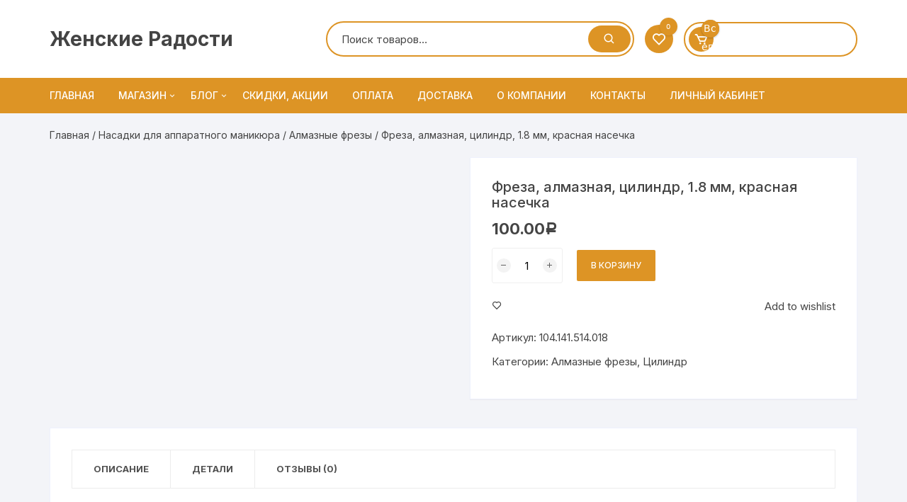

--- FILE ---
content_type: text/html; charset=utf-8
request_url: https://womensjoy-tlt.ru/magazin/nasadki-dlya-apparatnogo-manikyura/almaznye-frezy/freza-almaznaya-cilindr-1-8-mm-myagkij-abraziv-krasnaya-nasechka/
body_size: 18196
content:
<!DOCTYPE html>
<html lang="ru-RU">
<head>
  <meta charset="utf-8">
  <meta name="viewport" content="width=device-width, initial-scale=1">
  <link rel="profile" href="https://gmpg.org/xfn/11">
  <script>
  document.documentElement.className = document.documentElement.className + ' yes-js js_active js'
  </script>
  <title>Фреза алмазная цилиндр 1.8мм | Женские Радости</title>
  <meta name="description" content="Фреза, алмазная, цилиндр, 1.8 мм, мягкий абразив, красная насечка. Магазин Женские Радости. Доставка тарифами почты России или Транспортных Компаний. Оптом, в розницу.">
  <meta name="keywords" content="насадка,бор,алмазный,шарик,сфера,супер,мягкая,средняя,средний,абразив">
  <script type="application/ld+json" class="aioseop-schema">
  {}
  </script>
  <link rel="canonical" href="/magazin/nasadki-dlya-apparatnogo-manikyura/almaznye-frezy/freza-almaznaya-cilindr-1-8-mm-myagkij-abraziv-krasnaya-nasechka/">
  
  <link rel="dns-prefetch" href="//fonts.googleapis.com">
  <link rel="dns-prefetch" href="//s.w.org">
  <link rel="alternate" type="application/rss+xml" title="Женские Радости » Лента" href="/feed/">
  <link rel="alternate" type="application/rss+xml" title="Женские Радости » Лента комментариев" href="/comments/feed/">
  <link rel="alternate" type="application/rss+xml" title="Женские Радости » Лента комментариев к «Фреза, алмазная, цилиндр, 1.8 мм, красная насечка»" href="/magazin/nasadki-dlya-apparatnogo-manikyura/almaznye-frezy/freza-almaznaya-cilindr-1-8-mm-myagkij-abraziv-krasnaya-nasechka/feed/">
  <script type="text/javascript">
                        window._wpemojiSettings = {"baseUrl":"https:\/\/s.w.org\/images\/core\/emoji\/12.0.0-1\/72x72\/","ext":".png","svgUrl":"https:\/\/s.w.org\/images\/core\/emoji\/12.0.0-1\/svg\/","svgExt":".svg","source":{"concatemoji":"https:\/\/womensjoy-tlt.ru\/wp-includes\/js\/wp-emoji-release.min.js"}};
                        !function(e,a,t){var n,r,o,i=a.createElement("canvas"),p=i.getContext&&i.getContext("2d");function s(e,t){var a=String.fromCharCode;p.clearRect(0,0,i.width,i.height),p.fillText(a.apply(this,e),0,0);e=i.toDataURL();return p.clearRect(0,0,i.width,i.height),p.fillText(a.apply(this,t),0,0),e===i.toDataURL()}function c(e){var t=a.createElement("script");t.src=e,t.defer=t.type="text/javascript",a.getElementsByTagName("head")[0].appendChild(t)}for(o=Array("flag","emoji"),t.supports={everything:!0,everythingExceptFlag:!0},r=0;r<o.length;r++)t.supports[o[r]]=function(e){if(!p||!p.fillText)return!1;switch(p.textBaseline="top",p.font="600 32px Arial",e){case"flag":return s([127987,65039,8205,9895,65039],[127987,65039,8203,9895,65039])?!1:!s([55356,56826,55356,56819],[55356,56826,8203,55356,56819])&&!s([55356,57332,56128,56423,56128,56418,56128,56421,56128,56430,56128,56423,56128,56447],[55356,57332,8203,56128,56423,8203,56128,56418,8203,56128,56421,8203,56128,56430,8203,56128,56423,8203,56128,56447]);case"emoji":return!s([55357,56424,55356,57342,8205,55358,56605,8205,55357,56424,55356,57340],[55357,56424,55356,57342,8203,55358,56605,8203,55357,56424,55356,57340])}return!1}(o[r]),t.supports.everything=t.supports.everything&&t.supports[o[r]],"flag"!==o[r]&&(t.supports.everythingExceptFlag=t.supports.everythingExceptFlag&&t.supports[o[r]]);t.supports.everythingExceptFlag=t.supports.everythingExceptFlag&&!t.supports.flag,t.DOMReady=!1,t.readyCallback=function(){t.DOMReady=!0},t.supports.everything||(n=function(){t.readyCallback()},a.addEventListener?(a.addEventListener("DOMContentLoaded",n,!1),e.addEventListener("load",n,!1)):(e.attachEvent("onload",n),a.attachEvent("onreadystatechange",function(){"complete"===a.readyState&&t.readyCallback()})),(n=t.source||{}).concatemoji?c(n.concatemoji):n.wpemoji&&n.twemoji&&(c(n.twemoji),c(n.wpemoji)))}(window,document,window._wpemojiSettings);
  </script>
  <style type="text/css">
  img.wp-smiley,
  img.emoji {
        display: inline !important;
        border: none !important;
        box-shadow: none !important;
        height: 1em !important;
        width: 1em !important;
        margin: 0 .07em !important;
        vertical-align: -0.1em !important;
        background: none !important;
        padding: 0 !important;
  }
  </style>
  <link rel="stylesheet" id="wp-block-library-css" href="/wp-includes/css/dist/block-library/style.min.css" type="text/css" media="all">
  <link rel="stylesheet" id="wc-block-style-css" href="/wp-content/plugins/woocommerce/packages/woocommerce-blocks/build/style.css" type="text/css" media="all">
  <link rel="stylesheet" id="jquery-selectBox-css" href="/wp-content/plugins/yith-woocommerce-wishlist/assets/css/jquery.selectBox.css" type="text/css" media="all">
  <link rel="stylesheet" id="yith-wcwl-font-awesome-css" href="/wp-content/plugins/yith-woocommerce-wishlist/assets/css/font-awesome.css" type="text/css" media="all">
  <link rel="stylesheet" id="woocommerce_prettyPhoto_css-css" href="/wp-content/plugins/woocommerce/assets/css/prettyPhoto.css" type="text/css" media="all">
  <link rel="stylesheet" id="yith-wcwl-main-css" href="/wp-content/plugins/yith-woocommerce-wishlist/assets/css/style.css" type="text/css" media="all">
  <style id="yith-wcwl-main-inline-css" type="text/css">
  .yith-wcwl-share li a{color: #FFFFFF;}.yith-wcwl-share li a:hover{color: #FFFFFF;}.yith-wcwl-share a.facebook{background: #39599E; background-color: #39599E;}.yith-wcwl-share a.facebook:hover{background: #39599E; background-color: #39599E;}.yith-wcwl-share a.twitter{background: #45AFE2; background-color: #45AFE2;}.yith-wcwl-share a.twitter:hover{background: #39599E; background-color: #39599E;}.yith-wcwl-share a.pinterest{background: #AB2E31; background-color: #AB2E31;}.yith-wcwl-share a.pinterest:hover{background: #39599E; background-color: #39599E;}.yith-wcwl-share a.email{background: #FBB102; background-color: #FBB102;}.yith-wcwl-share a.email:hover{background: #39599E; background-color: #39599E;}.yith-wcwl-share a.whatsapp{background: #00A901; background-color: #00A901;}.yith-wcwl-share a.whatsapp:hover{background: #39599E; background-color: #39599E;}
  </style>
  <link rel="stylesheet" id="cptch_stylesheet-css" href="/wp-content/plugins/captcha/css/front_end_style.css" type="text/css" media="all">
  <link rel="stylesheet" id="dashicons-css" href="/wp-includes/css/dashicons.min.css" type="text/css" media="all">
  <style id="dashicons-inline-css" type="text/css">
  [data-font="Dashicons"]:before {font-family: 'Dashicons' !important;content: attr(data-icon) !important;speak: none !important;font-weight: normal !important;font-variant: normal !important;text-transform: none !important;line-height: 1 !important;font-style: normal !important;-webkit-font-smoothing: antialiased !important;-moz-osx-font-smoothing: grayscale !important;}
  </style>
  <link rel="stylesheet" id="cptch_desktop_style-css" href="/wp-content/plugins/captcha/css/desktop_style.css" type="text/css" media="all">
  <link rel="stylesheet" id="contact-form-7-css" href="/wp-content/plugins/contact-form-7/includes/css/styles.css" type="text/css" media="all">
  <link rel="stylesheet" id="wpmenucart-css" href="/wp-content/plugins/woocommerce-menu-bar-cart/css/wpmenucart-main.css" type="text/css" media="all">
  <link rel="stylesheet" id="photoswipe-css" href="/wp-content/plugins/woocommerce/assets/css/photoswipe/photoswipe.min.css" type="text/css" media="all">
  <link rel="stylesheet" id="photoswipe-default-skin-css" href="/wp-content/plugins/woocommerce/assets/css/photoswipe/default-skin/default-skin.min.css" type="text/css" media="all">
  <link rel="stylesheet" id="woocommerce-layout-css" href="/wp-content/plugins/woocommerce/assets/css/woocommerce-layout.css" type="text/css" media="all">
  <link rel="stylesheet" id="woocommerce-smallscreen-css" href="/wp-content/plugins/woocommerce/assets/css/woocommerce-smallscreen.css" type="text/css" media="only screen and (max-width: 768px)">
  <link rel="stylesheet" id="woocommerce-general-css" href="/wp-content/plugins/woocommerce/assets/css/woocommerce.css" type="text/css" media="all">
  <style id="woocommerce-inline-inline-css" type="text/css">
  .woocommerce form .form-row .required { visibility: visible; }
  </style>
  <link rel="stylesheet" id="orchid-store-style-css" href="/wp-content/themes/orchid-store/style.css" type="text/css" media="all">
  <link rel="stylesheet" id="orchid-store-fonts-css" href="https://fonts.googleapis.com/css?family=Inter%3A400%2C500%2C600%2C700%2C800&subset=latin%2Clatin-ext&ver=5.3.15" type="text/css" media="all">
  <link rel="stylesheet" id="orchid-store-boxicons-css" href="/wp-content/themes/orchid-store/assets/fonts/boxicons/boxicons.css" type="text/css" media="all">
  <link rel="stylesheet" id="orchid-store-fontawesome-css" href="/wp-content/themes/orchid-store/assets/fonts/fontawesome/fontawesome.css" type="text/css" media="all">
  <link rel="stylesheet" id="orchid-store-main-style-css" href="/wp-content/themes/orchid-store/assets/dist/css/main-style.css" type="text/css" media="all">
  <style id="orchid-store-main-style-inline-css" type="text/css">

                        a:focus,
                        button:focus,
                        .btn-general:focus, 
                        .button:focus,
                        a.button:focus,
                        select:focus,
                        input[type='button']:focus,
                        input[type='reset']:focus,
                        input[type='submit']:focus, 
                        .mobile-menu-toggle-btn:focus,
                        .category-navigation .cat-nav-trigger:focus,
                        .masterheader .mini-cart .trigger-mini-cart:focus,
                        .header-style-1 .wishlist-icon-container a:focus,
                        .masterheader .mini-cart .trigger-mini-cart:focus,
                        .header-style-1 .custom-search-entry button:focus  {
                                
                                outline:none;
                        }
                        
                        .site-navigation ul li a:hover,
                        .category-navigation ul li a:hover {

                                text-decoration:none;
                        }
                        .editor-entry a,
                        .quantity-button,
                        .entry-404 h1 span,
                        .banner-style-1 .caption span,
                        .product-widget-style-2 .tab-nav ul li a.active {

                                color: #dd9425;
                        }

                        button,
                        .mobile-navigation,
                        input[type='button'],
                        input[type='reset'],
                        input[type='submit'],
                        .wp-block-search .wp-block-search__button,
                        .wp-block-search.wp-block-search__text-button .wp-block-search__button,
                        .entry-tags a,
                        .entry-cats ul li a,
                        .button-general,
                        a.button-general,
                        #yith-quick-view-close,
                        .woocommerce .add_to_cart_button,
                        .woocommerce #respond input#submit, 
                        .woocommerce input#submit, 
                        .woocommerce a.button, 
                        .woocommerce button.button, 
                        .woocommerce input.button, 
                        .woocommerce .cart .button, 
                        .woocommerce .cart input.button, 
                        .woocommerce button.button.alt, 
                        .woocommerce a.button.alt, 
                        .woocommerce input.button.alt,
                        .orchid-backtotop,
                        .category-nav li a:hover,
                        .cta-style-1,
                        .main-navigation,
                        .header-style-1 .top-header,
                        #yith-wcwl-popup-message,
                        .header-style-1 .custom-search-entry button,
                        .header-style-1 .custom-search-entry button:hover,
                        .header-style-1 .custom-search .search-form button,
                        .header-style-1  .wishlist-icon-container a > .item-count,
                        .header-style-1  .mini-cart .trigger-mini-cart > .item-count,
                        .masterheader .mini-cart button,
                        .owl-carousel button.owl-dot.active,
                        .woocommerce .added_to_cart.wc-forward,
                        .woocommerce div.product .entry-summary .yith-wcwl-add-to-wishlist a,
                        .default-post-wrap .page-head .entry-cats ul li a:hover,
                        .woocommerce nav.woocommerce-pagination ul li a:hover,
                        .woocommerce .widget_price_filter .ui-slider .ui-slider-range,
                        .woocommerce .widget_price_filter .ui-slider .ui-slider-handle,
                        .woocommerce-page #add_payment_method #payment div.payment_box, 
                        .woocommerce-cart #payment div.payment_box, 
                        .woocommerce-checkout #payment div.payment_box,
                        .header-style-1 .wishlist-icon-container a,
                        .wc-block-grid .wp-block-button__link,
                        .os-about-widget .social-icons ul li a,
                        .patigation .page-numbers,
                        .woocommerce .woocommerce-pagination .page-numbers li span, 
                        .woocommerce .woocommerce-pagination .page-numbers li a,
                        .woocommerce ul.products li .product-hover-items ul li a,
                        .woocommerce #respond input#submit.alt.disabled,
                        .woocommerce #respond input#submit.alt:disabled,
                        .woocommerce #respond input#submit.alt:disabled[disabled],
                        .woocommerce a.button.alt.disabled,
                        .woocommerce a.button.alt:disabled,
                        .woocommerce a.button.alt:disabled[disabled],
                        .woocommerce button.button.alt.disabled,
                        .woocommerce button.button.alt:disabled,
                        .woocommerce button.button.alt:disabled[disabled],
                        .woocommerce input.button.alt.disabled,
                        .woocommerce input.button.alt:disabled,
                        .woocommerce input.button.alt:disabled:hover,
                        .woocommerce input.button.alt:disabled[disabled],
                        .product-widget-style-3 .owl-carousel .owl-nav button.owl-next, 
                        .product-widget-style-3 .owl-carousel .owl-nav button.owl-prev,
                        .mobile-header-style-1 .bottom-block,
                        .woocommerce-store-notice.demo_store {

                                background-color: #dd9425;
                        }

                        section .section-title h2:after, 
                        section .section-title h3:after {

                                content:'';
                                background-color: #dd9425;
                        }

                        .widget .widget-title h3:after {

                                content:'';
                                border-top-color:#dd9425;
                        }

                        .woocommerce-page .woocommerce-MyAccount-content p a {

                                border-bottom-color:#dd9425;
                        }

                        #add_payment_method #payment div.payment_box::before, 
                        .woocommerce-cart #payment div.payment_box::before, 
                        .woocommerce-checkout #payment div.payment_box::before {

                                content:'';
                                border-bottom-color: #dd9425;
                        }
                        
                        .category-nav ul,
                        .masterheader .mini-cart,
                        .header-style-1 .custom-search-entry,
                        .header-style-1 .custom-search-entry .select-custom {

                                border-color: #dd9425;
                        }
                        a:hover,
                        .quantity-button:hover,
                        .entry-metas ul li a:hover,
                        .footer a:hover,
                        .editor-entry a:hover,
                        .widget_archive a:hover,
                        .widget_categories a:hover,
                        .widget_recent_entries a:hover,
                        .widget_meta a:hover,
                        .widget_product_categories a:hover,
                        .widget_rss li a:hover,
                        .widget_pages li a:hover,
                        .widget_nav_menu li a:hover,
                        .woocommerce-widget-layered-nav ul li a:hover,
                        .widget_rss .widget-title h3 a:hover,
                        .widget_rss ul li a:hover,
                        .masterheader .social-icons ul li a:hover,
                        .comments-area .comment-body .reply a:hover,
                        .comments-area .comment-body .reply a:focus,
                        .comments-area .comment-body .fn a:hover,
                        .comments-area .comment-body .fn a:focus,
                        .footer .widget_rss ul li a:hover,
                        .comments-area .comment-body .fn:hover,
                        .comments-area .comment-body .fn a:hover,
                        .comments-area .comment-body .reply a:hover, 
                        .comments-area .comment-body .comment-metadata a:hover,
                        .comments-area .comment-body .comment-metadata .edit-link:hover,
                        .masterheader .topbar-items a:hover,
                        .default-page-wrap .page-head .entry-metas ul li a:hover,
                        .default-post-wrap .page-head .entry-metas ul li a:hover,
                        .mini-cart-open .woocommerce.widget_shopping_cart .cart_list li a:hover,
                        .woocommerce .woocommerce-breadcrumb a:hover,
                        .breadcrumb-trail ul li a:hover,
                        .os-page-breadcrumb-wrap .breadcrumb-trail ul li a:hover,
                        .woocommerce .os-page-breadcrumb-wrap .woocommerce-breadcrumb a:hover,
                        .os-breadcrumb-wrap ul li a:hover,
                        .woocommerce-page a.edit:hover,
                        .footer .footer-bottom p a:hover,
                        .footer .copyrights a:hover, 
                        .footer .widget_nav_menu ul li a:hover, 
                        .footer .widget_rss .widget_title h3 a:hover, 
                        .footer .widget_tag_cloud .tagcloud a:hover,
                        .wc-block-grid .wc-block-grid__product-title:hover,
                        .site-navigation ul li .sub-menu.mega-menu-sub-menu li a:hover {

                                color: #000000;
                        }

                        button:hover,
                        input[type='button']:hover,
                        input[type='reset']:hover,
                        input[type='submit']:hover,
                        .wp-block-search .wp-block-search__button:hover,
                        .wp-block-search.wp-block-search__text-button .wp-block-search__button:hover,
                        .orchid-backtotop:hover,
                        .entry-tags a:hover,
                        .entry-cats ul li a:hover,
                        .button-general:hover,
                        a.button-general:hover,
                        #yith-quick-view-close:hover,
                        .woocommerce .add_to_cart_button:hover,
                        .woocommerce #respond input#submit:hover, 
                        .woocommerce input#submit:hover, 
                        .woocommerce a.button:hover, 
                        .woocommerce button.button:hover, 
                        .woocommerce input.button:hover, 
                        .woocommerce .cart .button:hover, 
                        .woocommerce .cart input.button:hover, 
                        .woocommerce button.button.alt:hover, 
                        .woocommerce a.button.alt:hover, 
                        .woocommerce input.button.alt:hover,
                        .masterheader .mini-cart button:hover,
                        .woocommerce .product-hover-items ul li a:hover,
                        .owl-carousel .owl-nav button.owl-next:hover,
                        .owl-carousel .owl-nav button.owl-prev:hover,
                        .woocommerce .added_to_cart.wc-forward:hover,
                        .category-navigation .cat-nav-trigger,
                        .wc-block-grid .wp-block-button__link:hover,
                        .header-style-1 .wishlist-icon-container a:hover,
                        .header-style-1 .custom-search .search-form button:hover,
                        .os-about-widget .social-icons ul li a:hover,
                        .woocommerce ul.products li .product-hover-items ul li a:hover,
                        .woocommerce div.product .entry-summary .yith-wcwl-add-to-wishlist a:hover,
                        .patigation .page-numbers.current,
                        .patigation .page-numbers:hover,
                        .woocommerce .woocommerce-pagination .page-numbers li a:hover, 
                        .woocommerce .woocommerce-pagination .page-numbers li .current,
                        .woocommerce a.button.alt:disabled:hover,
                        .woocommerce a.button.alt.disabled:hover,
                        .woocommerce button.button.alt:disabled:hover,
                        .woocommerce button.button.alt.disabled:hover,
                        .woocommerce input.button.alt.disabled:hover,
                        .woocommerce a.button.alt:disabled[disabled]:hover,
                        .woocommerce #respond input#submit.alt:disabled:hover,
                        .woocommerce #respond input#submit.alt.disabled:hover,
                        .woocommerce button.button.alt:disabled[disabled]:hover,
                        .woocommerce input.button.alt:disabled[disabled]:hover,
                        .woocommerce #respond input#submit.alt:disabled[disabled]:hover,
                        .product-widget-style-3 .owl-carousel .owl-nav button.owl-next:hover, 
                        .product-widget-style-3 .owl-carousel .owl-nav button.owl-prev:hover {

                                background-color: #000000;
                        }

                        @media ( min-width: 992px ) {

                                .site-navigation ul li .sub-menu li a:hover, 
                                .site-navigation ul li .children li a:hover {

                                        background-color: #000000;
                                }
                        }

                        .widget_tag_cloud .tagcloud a:hover,
                        .widget_product_tag_cloud .tagcloud a:hover {

                                border-color: #000000;
                        }
                .excerpt a,
                .editor-entry a {
                        text-decoration: underline;
                }
  </style>
  <script type="text/javascript" src="/wp-includes/js/jquery/jquery.js?ver=1.12.4-wp"></script>
  <script type="text/javascript" src="/wp-includes/js/jquery/jquery-migrate.min.js"></script>
  <script type="text/javascript">
  /* <![CDATA[ */
  var wpmenucart_ajax_assist = {"shop_plugin":"woocommerce","always_display":""};
  /* ]]> */
  </script>
  <script type="text/javascript" src="/wp-content/plugins/woocommerce-menu-bar-cart/javascript/wpmenucart-ajax-assist.js"></script>
  <link rel="https://api.w.org/" href="/wp-json/">
  <link rel="shortlink" href="/?p=9812">
  <link rel="alternate" type="application/json+oembed" href="/wp-json/oembed/1.0/embed?url=https%3A%2F%2Fwomensjoy-tlt.ru%2Fmagazin%2Fnasadki-dlya-apparatnogo-manikyura%2Falmaznye-frezy%2Ffreza-almaznaya-cilindr-1-8-mm-myagkij-abraziv-krasnaya-nasechka%2F">
  <link rel="alternate" type="text/xml+oembed" href="/wp-json/oembed/1.0/embed?url=https%3A%2F%2Fwomensjoy-tlt.ru%2Fmagazin%2Fnasadki-dlya-apparatnogo-manikyura%2Falmaznye-frezy%2Ffreza-almaznaya-cilindr-1-8-mm-myagkij-abraziv-krasnaya-nasechka%2F&format=xml">
  <style type="text/css">
                /* @font-face { font-family: "Rubl Sign"; src: url(/wp-content/plugins/saphali-woocommerce-lite/ruble.eot); } */
                
                @font-face { font-family: "rub-arial-regular"; src: url("/wp-content/plugins/saphali-woocommerce-lite/ruble-simb.woff"), url("/wp-content/plugins/saphali-woocommerce-lite/ruble-simb.ttf");
                }
                span.rur {
                        font-family: rub-arial-regular;
                        text-transform: uppercase;
                }
                span.rur span { display: none; }

                /* span.rur { font-family: "Rubl Sign"; text-transform: uppercase;}
                span.rur:before {top: 0.06em;left: 0.55em;content: '\2013'; position: relative;} */
  </style>
<noscript>
  <style>

  .woocommerce-product-gallery{ opacity: 1 !important; }
  </style>
</noscript>
  <link rel="icon" href="/wp-content/uploads/2016/08/cropped--32x32.png" sizes="32x32">
  <link rel="icon" href="/wp-content/uploads/2016/08/cropped--192x192.png" sizes="192x192">
  <link rel="apple-touch-icon-precomposed" href="/wp-content/uploads/2016/08/cropped--180x180.png">
  <meta name="msapplication-TileImage" content="https://womensjoy-tlt.ru/wp-content/uploads/2016/08/cropped--270x270.png">
  <style type="text/css">

                                                        .hide-if-no-js {
                                                                display: none !important;
                                                        }
  </style>
</head>
<body class="product-template-default single single-product postid-9812 theme-orchid-store woocommerce woocommerce-page woocommerce-no-js no-sidebar woocommerce-active elementor-default elementor-kit-27841">  <ins data-ad-channel="b1abb8ba140ddacf357f0dd10203906a" data-biqdiq-init></ins>

  <div id="page" class="site __os-page-wrap__">
    <a class="skip-link screen-reader-text" href="#content">Перейти к содержимому</a>
    <header class="masterheader desktop-header header-style-1">
      <div class="header-inner">
        <div class="mid-header">
          <div class="__os-container__">
            <div class="os-row">
              <div class="os-col logo-col">
                <div class="site-branding">
                  <span class="site-title"><a href="/">Женские Радости</a></span>
                  
                </div>
              </div>
              <div class="os-col extra-col">
                <div class="aside-right">
                  <div class="custom-search os-mobile-show">
                    <form role="search" method="get" class="woocommerce-product-search" action="https://womensjoy-tlt.ru/">
                      <div class="custom-search-entry">
                        <input type="search" id="woocommerce-product-search-field-0" class="search-field" placeholder="Поиск товаров…" value="" name="s"> <button type="submit"><i class="bx bx-search"></i></button> <input type="hidden" name="post_type" value="product">
                      </div>
                    </form>
                  </div>
                  <div class="wishlist-minicart-wrapper">
                    <div class="wishlist-minicart-inner">
                      <div class="wishlist-icon-container">
                        <a href="/wishlist/"><i class="bx bx-heart"></i> <span class="item-count wishlist-items-count">0</span></a>
                      </div>
                      <div class="mini-cart">
                        <button class="trigger-mini-cart"><i class="bx bx-cart"></i> <span class="item-count cart-items-count">0 <span></span></span> <span class="item-count cart-items-count"><span class="cart-amount">Всего: <span class="price"><span class="woocommerce-Price-amount amount os-minicart-amount"><span class="woocommerce-Price-amount amount">0.00<span class="woocommerce-Price-currencySymbol"><span class="rur">р<span>уб.</span></span></span></span></span></span></span></span></button>
                        <div class="mini-cart-open">
                          <div class="mini-cart-items">
                            <div class="widget woocommerce widget_shopping_cart">
                              <div class="widget_shopping_cart_content"></div>
                            </div>
                          </div>
                        </div>
                      </div>
                    </div>
                  </div>
                </div>
              </div>
            </div>
          </div>
        </div>
        <div class="bottom-header">
          <div class="main-navigation">
            <div class="__os-container__">
              <div class="os-row os-nav-row no-special-menu">
                <div class="os-col os-nav-col-right">
                  <div class="menu-toggle">
                    <button class="mobile-menu-toggle-btn"><span class="hamburger-bar"></span> <span class="hamburger-bar"></span> <span class="hamburger-bar"></span></button>
                  </div>
                  <nav id="site-navigation" class="site-navigation">
                    <ul id="primary-menu" class="primary-menu">
                      <li id="nav-menu-item-9" class="main-menu-item menu-item-even menu-item-depth-0 menu-item menu-item-type-custom menu-item-object-custom">
                        <a href="/" class="menu-link main-menu-link">Главная</a>
                      </li>
                      <li id="nav-menu-item-753" class="main-menu-item menu-item-even menu-item-depth-0 menu-item menu-item-type-post_type menu-item-object-page menu-item-home menu-item-has-children current_page_parent">
                        <a href="/" class="menu-link main-menu-link">Магазин</a>
                        <ul class="sub-menu menu-odd menu-depth-1">
                          <li id="nav-menu-item-12117" class="sub-menu-item menu-item-odd menu-item-depth-1 menu-item menu-item-type-post_type menu-item-object-page">
                            <a href="/product-category/catalogbody/" class="menu-link sub-menu-link">Средства по уходу за телом</a>
                          </li>
                          <li id="nav-menu-item-1598" class="sub-menu-item menu-item-odd menu-item-depth-1 menu-item menu-item-type-post_type menu-item-object-page">
                            <a href="/product-category/bazy-topy-prajmery/" class="menu-link sub-menu-link">Базы, Топы, Праймеры</a>
                          </li>
                          <li id="nav-menu-item-26612" class="sub-menu-item menu-item-odd menu-item-depth-1 menu-item menu-item-type-post_type menu-item-object-page">
                            <a href="/product-category/catalogby-milana/" class="menu-link sub-menu-link">By Milana</a>
                          </li>
                          <li id="nav-menu-item-1428" class="sub-menu-item menu-item-odd menu-item-depth-1 menu-item menu-item-type-post_type menu-item-object-page">
                            <a href="/product-category/oborudovanie/" class="menu-link sub-menu-link">Оборудование</a>
                          </li>
                          <li id="nav-menu-item-1168" class="sub-menu-item menu-item-odd menu-item-depth-1 menu-item menu-item-type-post_type menu-item-object-page">
                            <a href="/product-category/geli/" class="menu-link sub-menu-link">Гели для маникюра</a>
                          </li>
                          <li id="nav-menu-item-1148" class="sub-menu-item menu-item-odd menu-item-depth-1 menu-item menu-item-type-post_type menu-item-object-page">
                            <a href="/product-category/zhidkosti/" class="menu-link sub-menu-link">Жидкости для маникюра</a>
                          </li>
                          <li id="nav-menu-item-1132" class="sub-menu-item menu-item-odd menu-item-depth-1 menu-item menu-item-type-post_type menu-item-object-page">
                            <a href="/product-category/palitry/" class="menu-link sub-menu-link">Палитры</a>
                          </li>
                          <li id="nav-menu-item-1110" class="sub-menu-item menu-item-odd menu-item-depth-1 menu-item menu-item-type-post_type menu-item-object-page">
                            <a href="/product-category/blesk/" class="menu-link sub-menu-link">Пигмент, Бархатный песок, Блеск</a>
                          </li>
                          <li id="nav-menu-item-1071" class="sub-menu-item menu-item-odd menu-item-depth-1 menu-item menu-item-type-post_type menu-item-object-page">
                            <a href="/product-category/folga/" class="menu-link sub-menu-link">Фольга переводная</a>
                          </li>
                          <li id="nav-menu-item-982" class="sub-menu-item menu-item-odd menu-item-depth-1 menu-item menu-item-type-post_type menu-item-object-page">
                            <a href="/product-category/strazi/" class="menu-link sub-menu-link">Стразы, Бульонки</a>
                          </li>
                          <li id="nav-menu-item-970" class="sub-menu-item menu-item-odd menu-item-depth-1 menu-item menu-item-type-post_type menu-item-object-page">
                            <a href="/product-category/pilki-bafy/" class="menu-link sub-menu-link">Пилки, Бафы</a>
                          </li>
                          <li id="nav-menu-item-971" class="sub-menu-item menu-item-odd menu-item-depth-1 menu-item menu-item-type-post_type menu-item-object-page">
                            <a href="/product-category/stemping/" class="menu-link sub-menu-link">Стемпинг</a>
                          </li>
                          <li id="nav-menu-item-972" class="sub-menu-item menu-item-odd menu-item-depth-1 menu-item menu-item-type-post_type menu-item-object-page menu-item-has-children">
                            <a href="/product-category/nasadki-dlya-apparatnogo-manikyura/" class="menu-link sub-menu-link">Насадки для аппаратного маникюра</a>
                            <ul class="sub-menu menu-even sub-sub-menu menu-depth-2">
                              <li id="nav-menu-item-4467" class="sub-menu-item sub-sub-menu-item menu-item-even menu-item-depth-2 menu-item menu-item-type-post_type menu-item-object-page">
                                <a href="/product-category/nasadki-dlya-apparatnogo-manikyura/tverdosplavnye-frezy/" class="menu-link sub-menu-link">Твердосплавные фрезы</a>
                              </li>
                              <li id="nav-menu-item-4475" class="sub-menu-item sub-sub-menu-item menu-item-even menu-item-depth-2 menu-item menu-item-type-post_type menu-item-object-page">
                                <a href="/product-category/nasadki-dlya-apparatnogo-manikyura/almaznye-frezy/" class="menu-link sub-menu-link">Алмазные фрезы</a>
                              </li>
                              <li id="nav-menu-item-5893" class="sub-menu-item sub-sub-menu-item menu-item-even menu-item-depth-2 menu-item menu-item-type-post_type menu-item-object-page">
                                <a href="/product-category/nasadki-dlya-apparatnogo-manikyura/polirovshhiki/" class="menu-link sub-menu-link">Полировщики, шлифовщики</a>
                              </li>
                              <li id="nav-menu-item-4464" class="sub-menu-item sub-sub-menu-item menu-item-even menu-item-depth-2 menu-item menu-item-type-post_type menu-item-object-page">
                                <a href="/product-category/nasadki-dlya-apparatnogo-manikyura/sharik/" class="menu-link sub-menu-link">Шарик</a>
                              </li>
                              <li id="nav-menu-item-4465" class="sub-menu-item sub-sub-menu-item menu-item-even menu-item-depth-2 menu-item menu-item-type-post_type menu-item-object-page">
                                <a href="/product-category/nasadki-dlya-apparatnogo-manikyura/cilindr-zakruglyonnyj/" class="menu-link sub-menu-link">Цилиндр закруглённый</a>
                              </li>
                              <li id="nav-menu-item-4466" class="sub-menu-item sub-sub-menu-item menu-item-even menu-item-depth-2 menu-item menu-item-type-post_type menu-item-object-page">
                                <a href="/product-category/nasadki-dlya-apparatnogo-manikyura/cilindr/" class="menu-link sub-menu-link">Цилиндр</a>
                              </li>
                              <li id="nav-menu-item-4468" class="sub-menu-item sub-sub-menu-item menu-item-even menu-item-depth-2 menu-item menu-item-type-post_type menu-item-object-page">
                                <a href="/product-category/nasadki-dlya-apparatnogo-manikyura/pochka/" class="menu-link sub-menu-link">Почка</a>
                              </li>
                              <li id="nav-menu-item-4469" class="sub-menu-item sub-sub-menu-item menu-item-even menu-item-depth-2 menu-item menu-item-type-post_type menu-item-object-page">
                                <a href="/product-category/nasadki-dlya-apparatnogo-manikyura/plamya/" class="menu-link sub-menu-link">Пламя</a>
                              </li>
                              <li id="nav-menu-item-4470" class="sub-menu-item sub-sub-menu-item menu-item-even menu-item-depth-2 menu-item menu-item-type-post_type menu-item-object-page">
                                <a href="/product-category/nasadki-dlya-apparatnogo-manikyura/obratnyj-konus/" class="menu-link sub-menu-link">Обратный конус</a>
                              </li>
                              <li id="nav-menu-item-4471" class="sub-menu-item sub-sub-menu-item menu-item-even menu-item-depth-2 menu-item menu-item-type-post_type menu-item-object-page">
                                <a href="/product-category/nasadki-dlya-apparatnogo-manikyura/konus-zakruglyonnyj/" class="menu-link sub-menu-link">Конус закруглённый</a>
                              </li>
                              <li id="nav-menu-item-4472" class="sub-menu-item sub-sub-menu-item menu-item-even menu-item-depth-2 menu-item menu-item-type-post_type menu-item-object-page">
                                <a href="/product-category/nasadki-dlya-apparatnogo-manikyura/konus/" class="menu-link sub-menu-link">Конус</a>
                              </li>
                              <li id="nav-menu-item-4473" class="sub-menu-item sub-sub-menu-item menu-item-even menu-item-depth-2 menu-item menu-item-type-post_type menu-item-object-page">
                                <a href="/product-category/nasadki-dlya-apparatnogo-manikyura/igla/" class="menu-link sub-menu-link">Игла</a>
                              </li>
                              <li id="nav-menu-item-4474" class="sub-menu-item sub-sub-menu-item menu-item-even menu-item-depth-2 menu-item menu-item-type-post_type menu-item-object-page">
                                <a href="/product-category/nasadki-dlya-apparatnogo-manikyura/buton/" class="menu-link sub-menu-link">Бутон</a>
                              </li>
                              <li id="nav-menu-item-4476" class="sub-menu-item sub-sub-menu-item menu-item-even menu-item-depth-2 menu-item menu-item-type-post_type menu-item-object-page">
                                <a href="/product-category/nasadki-dlya-apparatnogo-manikyura/kolpachki-i-derzhateli/" class="menu-link sub-menu-link">Колпачки и держатели</a>
                              </li>
                            </ul>
                          </li>
                          <li id="nav-menu-item-974" class="sub-menu-item menu-item-odd menu-item-depth-1 menu-item menu-item-type-post_type menu-item-object-page">
                            <a href="/product-category/odnorazovaya-produkciya/" class="menu-link sub-menu-link">Одноразовая продукция</a>
                          </li>
                          <li id="nav-menu-item-1901" class="sub-menu-item menu-item-odd menu-item-depth-1 menu-item menu-item-type-post_type menu-item-object-page">
                            <a href="/product-category/kisti/" class="menu-link sub-menu-link">Кисти</a>
                          </li>
                        </ul>
                      </li>
                      <li id="nav-menu-item-224" class="main-menu-item menu-item-even menu-item-depth-0 menu-item menu-item-type-post_type menu-item-object-page menu-item-has-children">
                        <a href="/poleznaya-informaciya/" class="menu-link main-menu-link">Блог</a>
                        <ul class="sub-menu menu-odd menu-depth-1">
                          <li id="nav-menu-item-10132" class="sub-menu-item menu-item-odd menu-item-depth-1 menu-item menu-item-type-post_type menu-item-object-page">
                            <a href="/chto-takoe-sterilizaciya-vidy-sterilizatorov/" class="menu-link sub-menu-link">Что такое стерилизация? Виды стерилизаторов.</a>
                          </li>
                          <li id="nav-menu-item-12348" class="sub-menu-item menu-item-odd menu-item-depth-1 menu-item menu-item-type-post_type menu-item-object-page">
                            <a href="/etapy-sterilizacii-manikyurnyx-instrumentov/" class="menu-link sub-menu-link">Этапы стерилизации маникюрных инструментов</a>
                          </li>
                          <li id="nav-menu-item-10133" class="sub-menu-item menu-item-odd menu-item-depth-1 menu-item menu-item-type-post_type menu-item-object-page">
                            <a href="/poleznaya-informaciya/kakuyu-pilku-dlya-nogtej-vybrat/" class="menu-link sub-menu-link">Какую пилку для ногтей выбрать ?</a>
                          </li>
                          <li id="nav-menu-item-10134" class="sub-menu-item menu-item-odd menu-item-depth-1 menu-item menu-item-type-post_type menu-item-object-page">
                            <a href="/chto-takoe-lampa-dlya-sushki-nogtej/" class="menu-link sub-menu-link">Что такое лампа для сушки ногтей ?</a>
                          </li>
                          <li id="nav-menu-item-10135" class="sub-menu-item menu-item-odd menu-item-depth-1 menu-item menu-item-type-post_type menu-item-object-page">
                            <a href="/frezy-ix-raznovidnosti-i-prednaznachenie-2/" class="menu-link sub-menu-link">Фрезы. Их разновидности и предназначение.</a>
                          </li>
                          <li id="nav-menu-item-11503" class="sub-menu-item menu-item-odd menu-item-depth-1 menu-item menu-item-type-post_type menu-item-object-page">
                            <a href="/bazy-topy-prajmery/" class="menu-link sub-menu-link">Базы, Топы, Праймеры</a>
                          </li>
                          <li id="nav-menu-item-11525" class="sub-menu-item menu-item-odd menu-item-depth-1 menu-item menu-item-type-post_type menu-item-object-page">
                            <a href="/chto-takoe-gel-lak/" class="menu-link sub-menu-link">Что такое гель-лак ?</a>
                          </li>
                          <li id="nav-menu-item-13258" class="sub-menu-item menu-item-odd menu-item-depth-1 menu-item menu-item-type-post_type menu-item-object-page">
                            <a href="/pochemu-gel-lak-vzduvaetsya-sezhivaetsya-smorshhivaetsya-posle-prosushivaniya-v-lampe/" class="menu-link sub-menu-link">Почему гель-лак вздувается, съеживается, сморщивается после просушивания в лампе?</a>
                          </li>
                        </ul>
                      </li>
                      <li id="nav-menu-item-13035" class="main-menu-item menu-item-even menu-item-depth-0 menu-item menu-item-type-post_type menu-item-object-page">
                        <a href="/discount/" class="menu-link main-menu-link">Скидки, Акции</a>
                      </li>
                      <li id="nav-menu-item-294" class="main-menu-item menu-item-even menu-item-depth-0 menu-item menu-item-type-post_type menu-item-object-page">
                        <a href="/oplata/" class="menu-link main-menu-link">Оплата</a>
                      </li>
                      <li id="nav-menu-item-293" class="main-menu-item menu-item-even menu-item-depth-0 menu-item menu-item-type-post_type menu-item-object-page">
                        <a href="/dostavka/" class="menu-link main-menu-link">Доставка</a>
                      </li>
                      <li id="nav-menu-item-292" class="main-menu-item menu-item-even menu-item-depth-0 menu-item menu-item-type-post_type menu-item-object-page">
                        <a href="/o-kompanii/" class="menu-link main-menu-link">О компании</a>
                      </li>
                      <li id="nav-menu-item-291" class="main-menu-item menu-item-even menu-item-depth-0 menu-item menu-item-type-post_type menu-item-object-page">
                        <a href="/kontakty/" class="menu-link main-menu-link">Контакты</a>
                      </li>
                      <li id="nav-menu-item-735" class="main-menu-item menu-item-even menu-item-depth-0 menu-item menu-item-type-post_type menu-item-object-page">
                        <a href="/my-account/" class="menu-link main-menu-link">Личный кабинет</a>
                      </li>
                      <li class="menu-item wpmenucartli wpmenucart-display-right main-menu-item menu-item-even menu-item-depth-0 menu-item" id="wpmenucartli">
                        <a class="wpmenucart-contents empty-wpmenucart" style="display:none"> </a>
                      </li>
                    </ul>
                  </nav>
                </div>
              </div>
            </div>
          </div>
        </div>
      </div>
    </header>
    <header class="masterheader mobile-header header-style-1 mobile-header-style-1">
      <div class="header-inner">
        <div class="mid-block">
          <div class="__os-container__">
            <div class="block-entry os-row">
              <div class="branding flex-col">
                <div class="site-branding">
                  <span class="site-title"><a href="/">Женские Радости</a></span>
                  
                </div>
              </div>
              <div class="header-items flex-col">
                <div class="flex-row">
                  <div class="wishlist-column flex-col">
                    <div class="wishlist-icon-container">
                      <a href="/wishlist/"><i class="bx bx-heart"></i> <span class="item-count wishlist-items-count">0</span></a>
                    </div>
                  </div>
                  <div class="minicart-column flex-col">
                    <div class="mini-cart">
                      <button class="trigger-mini-cart"><i class="bx bx-cart"></i> <span class="item-count cart-items-count">0 <span></span></span> <span class="item-count cart-items-count"><span class="cart-amount">Всего: <span class="price"><span class="woocommerce-Price-amount amount os-minicart-amount"><span class="woocommerce-Price-amount amount">0.00<span class="woocommerce-Price-currencySymbol"><span class="rur">р<span>уб.</span></span></span></span></span></span></span></span></button>
                      <div class="mini-cart-open">
                        <div class="mini-cart-items">
                          <div class="widget woocommerce widget_shopping_cart">
                            <div class="widget_shopping_cart_content"></div>
                          </div>
                        </div>
                      </div>
                    </div>
                  </div>
                </div>
              </div>
            </div>
          </div>
        </div>
        <div class="bottom-block">
          <div class="__os-container__">
            <div class="block-entry">
              <div class="flex-row">
                <div class="flex-col left">
                  <div class="nav-col">
                    <div class="menu-toggle">
                      <button class="mobile-menu-toggle-btn"><span class="hamburger-bar"></span> <span class="hamburger-bar"></span> <span class="hamburger-bar"></span></button>
                    </div>
                    <nav id="site-navigation" class="site-navigation">
                      <ul id="primary-menu" class="primary-menu">
                        <li id="nav-menu-item-9" class="main-menu-item menu-item-even menu-item-depth-0 menu-item menu-item-type-custom menu-item-object-custom">
                          <a href="/" class="menu-link main-menu-link">Главная</a>
                        </li>
                        <li id="nav-menu-item-753" class="main-menu-item menu-item-even menu-item-depth-0 menu-item menu-item-type-post_type menu-item-object-page menu-item-home menu-item-has-children current_page_parent">
                          <a href="/" class="menu-link main-menu-link">Магазин</a>
                          <ul class="sub-menu menu-odd menu-depth-1">
                            <li id="nav-menu-item-12117" class="sub-menu-item menu-item-odd menu-item-depth-1 menu-item menu-item-type-post_type menu-item-object-page">
                              <a href="/product-category/catalogbody/" class="menu-link sub-menu-link">Средства по уходу за телом</a>
                            </li>
                            <li id="nav-menu-item-1598" class="sub-menu-item menu-item-odd menu-item-depth-1 menu-item menu-item-type-post_type menu-item-object-page">
                              <a href="/product-category/bazy-topy-prajmery/" class="menu-link sub-menu-link">Базы, Топы, Праймеры</a>
                            </li>
                            <li id="nav-menu-item-26612" class="sub-menu-item menu-item-odd menu-item-depth-1 menu-item menu-item-type-post_type menu-item-object-page">
                              <a href="/product-category/catalogby-milana/" class="menu-link sub-menu-link">By Milana</a>
                            </li>
                            <li id="nav-menu-item-1428" class="sub-menu-item menu-item-odd menu-item-depth-1 menu-item menu-item-type-post_type menu-item-object-page">
                              <a href="/product-category/oborudovanie/" class="menu-link sub-menu-link">Оборудование</a>
                            </li>
                            <li id="nav-menu-item-1168" class="sub-menu-item menu-item-odd menu-item-depth-1 menu-item menu-item-type-post_type menu-item-object-page">
                              <a href="/product-category/geli/" class="menu-link sub-menu-link">Гели для маникюра</a>
                            </li>
                            <li id="nav-menu-item-1148" class="sub-menu-item menu-item-odd menu-item-depth-1 menu-item menu-item-type-post_type menu-item-object-page">
                              <a href="/product-category/zhidkosti/" class="menu-link sub-menu-link">Жидкости для маникюра</a>
                            </li>
                            <li id="nav-menu-item-1132" class="sub-menu-item menu-item-odd menu-item-depth-1 menu-item menu-item-type-post_type menu-item-object-page">
                              <a href="/product-category/palitry/" class="menu-link sub-menu-link">Палитры</a>
                            </li>
                            <li id="nav-menu-item-1110" class="sub-menu-item menu-item-odd menu-item-depth-1 menu-item menu-item-type-post_type menu-item-object-page">
                              <a href="/product-category/blesk/" class="menu-link sub-menu-link">Пигмент, Бархатный песок, Блеск</a>
                            </li>
                            <li id="nav-menu-item-1071" class="sub-menu-item menu-item-odd menu-item-depth-1 menu-item menu-item-type-post_type menu-item-object-page">
                              <a href="/product-category/folga/" class="menu-link sub-menu-link">Фольга переводная</a>
                            </li>
                            <li id="nav-menu-item-982" class="sub-menu-item menu-item-odd menu-item-depth-1 menu-item menu-item-type-post_type menu-item-object-page">
                              <a href="/product-category/strazi/" class="menu-link sub-menu-link">Стразы, Бульонки</a>
                            </li>
                            <li id="nav-menu-item-970" class="sub-menu-item menu-item-odd menu-item-depth-1 menu-item menu-item-type-post_type menu-item-object-page">
                              <a href="/product-category/pilki-bafy/" class="menu-link sub-menu-link">Пилки, Бафы</a>
                            </li>
                            <li id="nav-menu-item-971" class="sub-menu-item menu-item-odd menu-item-depth-1 menu-item menu-item-type-post_type menu-item-object-page">
                              <a href="/product-category/stemping/" class="menu-link sub-menu-link">Стемпинг</a>
                            </li>
                            <li id="nav-menu-item-972" class="sub-menu-item menu-item-odd menu-item-depth-1 menu-item menu-item-type-post_type menu-item-object-page menu-item-has-children">
                              <a href="/product-category/nasadki-dlya-apparatnogo-manikyura/" class="menu-link sub-menu-link">Насадки для аппаратного маникюра</a>
                              <ul class="sub-menu menu-even sub-sub-menu menu-depth-2">
                                <li id="nav-menu-item-4467" class="sub-menu-item sub-sub-menu-item menu-item-even menu-item-depth-2 menu-item menu-item-type-post_type menu-item-object-page">
                                  <a href="/product-category/nasadki-dlya-apparatnogo-manikyura/tverdosplavnye-frezy/" class="menu-link sub-menu-link">Твердосплавные фрезы</a>
                                </li>
                                <li id="nav-menu-item-4475" class="sub-menu-item sub-sub-menu-item menu-item-even menu-item-depth-2 menu-item menu-item-type-post_type menu-item-object-page">
                                  <a href="/product-category/nasadki-dlya-apparatnogo-manikyura/almaznye-frezy/" class="menu-link sub-menu-link">Алмазные фрезы</a>
                                </li>
                                <li id="nav-menu-item-5893" class="sub-menu-item sub-sub-menu-item menu-item-even menu-item-depth-2 menu-item menu-item-type-post_type menu-item-object-page">
                                  <a href="/product-category/nasadki-dlya-apparatnogo-manikyura/polirovshhiki/" class="menu-link sub-menu-link">Полировщики, шлифовщики</a>
                                </li>
                                <li id="nav-menu-item-4464" class="sub-menu-item sub-sub-menu-item menu-item-even menu-item-depth-2 menu-item menu-item-type-post_type menu-item-object-page">
                                  <a href="/product-category/nasadki-dlya-apparatnogo-manikyura/sharik/" class="menu-link sub-menu-link">Шарик</a>
                                </li>
                                <li id="nav-menu-item-4465" class="sub-menu-item sub-sub-menu-item menu-item-even menu-item-depth-2 menu-item menu-item-type-post_type menu-item-object-page">
                                  <a href="/product-category/nasadki-dlya-apparatnogo-manikyura/cilindr-zakruglyonnyj/" class="menu-link sub-menu-link">Цилиндр закруглённый</a>
                                </li>
                                <li id="nav-menu-item-4466" class="sub-menu-item sub-sub-menu-item menu-item-even menu-item-depth-2 menu-item menu-item-type-post_type menu-item-object-page">
                                  <a href="/product-category/nasadki-dlya-apparatnogo-manikyura/cilindr/" class="menu-link sub-menu-link">Цилиндр</a>
                                </li>
                                <li id="nav-menu-item-4468" class="sub-menu-item sub-sub-menu-item menu-item-even menu-item-depth-2 menu-item menu-item-type-post_type menu-item-object-page">
                                  <a href="/product-category/nasadki-dlya-apparatnogo-manikyura/pochka/" class="menu-link sub-menu-link">Почка</a>
                                </li>
                                <li id="nav-menu-item-4469" class="sub-menu-item sub-sub-menu-item menu-item-even menu-item-depth-2 menu-item menu-item-type-post_type menu-item-object-page">
                                  <a href="/product-category/nasadki-dlya-apparatnogo-manikyura/plamya/" class="menu-link sub-menu-link">Пламя</a>
                                </li>
                                <li id="nav-menu-item-4470" class="sub-menu-item sub-sub-menu-item menu-item-even menu-item-depth-2 menu-item menu-item-type-post_type menu-item-object-page">
                                  <a href="/product-category/nasadki-dlya-apparatnogo-manikyura/obratnyj-konus/" class="menu-link sub-menu-link">Обратный конус</a>
                                </li>
                                <li id="nav-menu-item-4471" class="sub-menu-item sub-sub-menu-item menu-item-even menu-item-depth-2 menu-item menu-item-type-post_type menu-item-object-page">
                                  <a href="/product-category/nasadki-dlya-apparatnogo-manikyura/konus-zakruglyonnyj/" class="menu-link sub-menu-link">Конус закруглённый</a>
                                </li>
                                <li id="nav-menu-item-4472" class="sub-menu-item sub-sub-menu-item menu-item-even menu-item-depth-2 menu-item menu-item-type-post_type menu-item-object-page">
                                  <a href="/product-category/nasadki-dlya-apparatnogo-manikyura/konus/" class="menu-link sub-menu-link">Конус</a>
                                </li>
                                <li id="nav-menu-item-4473" class="sub-menu-item sub-sub-menu-item menu-item-even menu-item-depth-2 menu-item menu-item-type-post_type menu-item-object-page">
                                  <a href="/product-category/nasadki-dlya-apparatnogo-manikyura/igla/" class="menu-link sub-menu-link">Игла</a>
                                </li>
                                <li id="nav-menu-item-4474" class="sub-menu-item sub-sub-menu-item menu-item-even menu-item-depth-2 menu-item menu-item-type-post_type menu-item-object-page">
                                  <a href="/product-category/nasadki-dlya-apparatnogo-manikyura/buton/" class="menu-link sub-menu-link">Бутон</a>
                                </li>
                                <li id="nav-menu-item-4476" class="sub-menu-item sub-sub-menu-item menu-item-even menu-item-depth-2 menu-item menu-item-type-post_type menu-item-object-page">
                                  <a href="/product-category/nasadki-dlya-apparatnogo-manikyura/kolpachki-i-derzhateli/" class="menu-link sub-menu-link">Колпачки и держатели</a>
                                </li>
                              </ul>
                            </li>
                            <li id="nav-menu-item-974" class="sub-menu-item menu-item-odd menu-item-depth-1 menu-item menu-item-type-post_type menu-item-object-page">
                              <a href="/product-category/odnorazovaya-produkciya/" class="menu-link sub-menu-link">Одноразовая продукция</a>
                            </li>
                            <li id="nav-menu-item-1901" class="sub-menu-item menu-item-odd menu-item-depth-1 menu-item menu-item-type-post_type menu-item-object-page">
                              <a href="/product-category/kisti/" class="menu-link sub-menu-link">Кисти</a>
                            </li>
                          </ul>
                        </li>
                        <li id="nav-menu-item-224" class="main-menu-item menu-item-even menu-item-depth-0 menu-item menu-item-type-post_type menu-item-object-page menu-item-has-children">
                          <a href="/poleznaya-informaciya/" class="menu-link main-menu-link">Блог</a>
                          <ul class="sub-menu menu-odd menu-depth-1">
                            <li id="nav-menu-item-10132" class="sub-menu-item menu-item-odd menu-item-depth-1 menu-item menu-item-type-post_type menu-item-object-page">
                              <a href="/chto-takoe-sterilizaciya-vidy-sterilizatorov/" class="menu-link sub-menu-link">Что такое стерилизация? Виды стерилизаторов.</a>
                            </li>
                            <li id="nav-menu-item-12348" class="sub-menu-item menu-item-odd menu-item-depth-1 menu-item menu-item-type-post_type menu-item-object-page">
                              <a href="/etapy-sterilizacii-manikyurnyx-instrumentov/" class="menu-link sub-menu-link">Этапы стерилизации маникюрных инструментов</a>
                            </li>
                            <li id="nav-menu-item-10133" class="sub-menu-item menu-item-odd menu-item-depth-1 menu-item menu-item-type-post_type menu-item-object-page">
                              <a href="/poleznaya-informaciya/kakuyu-pilku-dlya-nogtej-vybrat/" class="menu-link sub-menu-link">Какую пилку для ногтей выбрать ?</a>
                            </li>
                            <li id="nav-menu-item-10134" class="sub-menu-item menu-item-odd menu-item-depth-1 menu-item menu-item-type-post_type menu-item-object-page">
                              <a href="/chto-takoe-lampa-dlya-sushki-nogtej/" class="menu-link sub-menu-link">Что такое лампа для сушки ногтей ?</a>
                            </li>
                            <li id="nav-menu-item-10135" class="sub-menu-item menu-item-odd menu-item-depth-1 menu-item menu-item-type-post_type menu-item-object-page">
                              <a href="/frezy-ix-raznovidnosti-i-prednaznachenie-2/" class="menu-link sub-menu-link">Фрезы. Их разновидности и предназначение.</a>
                            </li>
                            <li id="nav-menu-item-11503" class="sub-menu-item menu-item-odd menu-item-depth-1 menu-item menu-item-type-post_type menu-item-object-page">
                              <a href="/bazy-topy-prajmery/" class="menu-link sub-menu-link">Базы, Топы, Праймеры</a>
                            </li>
                            <li id="nav-menu-item-11525" class="sub-menu-item menu-item-odd menu-item-depth-1 menu-item menu-item-type-post_type menu-item-object-page">
                              <a href="/chto-takoe-gel-lak/" class="menu-link sub-menu-link">Что такое гель-лак ?</a>
                            </li>
                            <li id="nav-menu-item-13258" class="sub-menu-item menu-item-odd menu-item-depth-1 menu-item menu-item-type-post_type menu-item-object-page">
                              <a href="/pochemu-gel-lak-vzduvaetsya-sezhivaetsya-smorshhivaetsya-posle-prosushivaniya-v-lampe/" class="menu-link sub-menu-link">Почему гель-лак вздувается, съеживается, сморщивается после просушивания в лампе?</a>
                            </li>
                          </ul>
                        </li>
                        <li id="nav-menu-item-13035" class="main-menu-item menu-item-even menu-item-depth-0 menu-item menu-item-type-post_type menu-item-object-page">
                          <a href="/discount/" class="menu-link main-menu-link">Скидки, Акции</a>
                        </li>
                        <li id="nav-menu-item-294" class="main-menu-item menu-item-even menu-item-depth-0 menu-item menu-item-type-post_type menu-item-object-page">
                          <a href="/oplata/" class="menu-link main-menu-link">Оплата</a>
                        </li>
                        <li id="nav-menu-item-293" class="main-menu-item menu-item-even menu-item-depth-0 menu-item menu-item-type-post_type menu-item-object-page">
                          <a href="/dostavka/" class="menu-link main-menu-link">Доставка</a>
                        </li>
                        <li id="nav-menu-item-292" class="main-menu-item menu-item-even menu-item-depth-0 menu-item menu-item-type-post_type menu-item-object-page">
                          <a href="/o-kompanii/" class="menu-link main-menu-link">О компании</a>
                        </li>
                        <li id="nav-menu-item-291" class="main-menu-item menu-item-even menu-item-depth-0 menu-item menu-item-type-post_type menu-item-object-page">
                          <a href="/kontakty/" class="menu-link main-menu-link">Контакты</a>
                        </li>
                        <li id="nav-menu-item-735" class="main-menu-item menu-item-even menu-item-depth-0 menu-item menu-item-type-post_type menu-item-object-page">
                          <a href="/my-account/" class="menu-link main-menu-link">Личный кабинет</a>
                        </li>
                        <li class="menu-item wpmenucartli wpmenucart-display-right main-menu-item menu-item-even menu-item-depth-0 menu-item" id="wpmenucartli">
                          <a class="wpmenucart-contents empty-wpmenucart" style="display:none"> </a>
                        </li>
                      </ul>
                    </nav>
                  </div>
                </div>
                <div class="flex-col right">
                  <div class="flex-row">
                    <div class="search-col flex-col">
                      <button class="search-toggle"><i class="bx bx-search"></i></button>
                    </div>
                  </div>
                </div>
              </div>
            </div>
          </div>
          <div class="mobile-header-search">
            <div class="custom-search os-mobile-show">
              <form role="search" method="get" class="woocommerce-product-search" action="https://womensjoy-tlt.ru/">
                <div class="custom-search-entry">
                  <input type="search" id="woocommerce-product-search-field-1" class="search-field" placeholder="Поиск товаров…" value="" name="s"> <button type="submit"><i class="bx bx-search"></i></button> <input type="hidden" name="post_type" value="product">
                </div>
              </form>
            </div>
          </div>
        </div>
      </div>
    </header>
    <aside class="mobile-navigation canvas" data-auto-focus="true">
      <div class="canvas-inner">
        <div class="canvas-container-entry">
          <div class="canvas-close-container">
            <button class="trigger-mob-nav-close"><i class="bx bx-x"></i></button>
          </div>
          <div class="top-header-menu-entry">
            <nav class="login_register_link">
              <ul>
                <li>
                  <a href="/my-account/"><i class="bx bx-user"></i> Войти или Зарегистрироваться</a>
                </li>
                <li>
                  <a href="/wishlist/"><i class="bx bx-heart"></i> Мой список желаний</a>
                </li>
              </ul>
            </nav>
          </div>
          <div class="mobile-nav-entry">
            <nav id="site-navigation" class="site-navigation">
              <ul id="primary-menu" class="primary-menu">
                <li id="nav-menu-item-9" class="main-menu-item menu-item-even menu-item-depth-0 menu-item menu-item-type-custom menu-item-object-custom">
                  <a href="/" class="menu-link main-menu-link">Главная</a>
                </li>
                <li id="nav-menu-item-753" class="main-menu-item menu-item-even menu-item-depth-0 menu-item menu-item-type-post_type menu-item-object-page menu-item-home menu-item-has-children current_page_parent">
                  <a href="/" class="menu-link main-menu-link">Магазин</a>
                  <ul class="sub-menu menu-odd menu-depth-1">
                    <li id="nav-menu-item-12117" class="sub-menu-item menu-item-odd menu-item-depth-1 menu-item menu-item-type-post_type menu-item-object-page">
                      <a href="/product-category/catalogbody/" class="menu-link sub-menu-link">Средства по уходу за телом</a>
                    </li>
                    <li id="nav-menu-item-1598" class="sub-menu-item menu-item-odd menu-item-depth-1 menu-item menu-item-type-post_type menu-item-object-page">
                      <a href="/product-category/bazy-topy-prajmery/" class="menu-link sub-menu-link">Базы, Топы, Праймеры</a>
                    </li>
                    <li id="nav-menu-item-26612" class="sub-menu-item menu-item-odd menu-item-depth-1 menu-item menu-item-type-post_type menu-item-object-page">
                      <a href="/product-category/catalogby-milana/" class="menu-link sub-menu-link">By Milana</a>
                    </li>
                    <li id="nav-menu-item-1428" class="sub-menu-item menu-item-odd menu-item-depth-1 menu-item menu-item-type-post_type menu-item-object-page">
                      <a href="/product-category/oborudovanie/" class="menu-link sub-menu-link">Оборудование</a>
                    </li>
                    <li id="nav-menu-item-1168" class="sub-menu-item menu-item-odd menu-item-depth-1 menu-item menu-item-type-post_type menu-item-object-page">
                      <a href="/product-category/geli/" class="menu-link sub-menu-link">Гели для маникюра</a>
                    </li>
                    <li id="nav-menu-item-1148" class="sub-menu-item menu-item-odd menu-item-depth-1 menu-item menu-item-type-post_type menu-item-object-page">
                      <a href="/product-category/zhidkosti/" class="menu-link sub-menu-link">Жидкости для маникюра</a>
                    </li>
                    <li id="nav-menu-item-1132" class="sub-menu-item menu-item-odd menu-item-depth-1 menu-item menu-item-type-post_type menu-item-object-page">
                      <a href="/product-category/palitry/" class="menu-link sub-menu-link">Палитры</a>
                    </li>
                    <li id="nav-menu-item-1110" class="sub-menu-item menu-item-odd menu-item-depth-1 menu-item menu-item-type-post_type menu-item-object-page">
                      <a href="/product-category/blesk/" class="menu-link sub-menu-link">Пигмент, Бархатный песок, Блеск</a>
                    </li>
                    <li id="nav-menu-item-1071" class="sub-menu-item menu-item-odd menu-item-depth-1 menu-item menu-item-type-post_type menu-item-object-page">
                      <a href="/product-category/folga/" class="menu-link sub-menu-link">Фольга переводная</a>
                    </li>
                    <li id="nav-menu-item-982" class="sub-menu-item menu-item-odd menu-item-depth-1 menu-item menu-item-type-post_type menu-item-object-page">
                      <a href="/product-category/strazi/" class="menu-link sub-menu-link">Стразы, Бульонки</a>
                    </li>
                    <li id="nav-menu-item-970" class="sub-menu-item menu-item-odd menu-item-depth-1 menu-item menu-item-type-post_type menu-item-object-page">
                      <a href="/product-category/pilki-bafy/" class="menu-link sub-menu-link">Пилки, Бафы</a>
                    </li>
                    <li id="nav-menu-item-971" class="sub-menu-item menu-item-odd menu-item-depth-1 menu-item menu-item-type-post_type menu-item-object-page">
                      <a href="/product-category/stemping/" class="menu-link sub-menu-link">Стемпинг</a>
                    </li>
                    <li id="nav-menu-item-972" class="sub-menu-item menu-item-odd menu-item-depth-1 menu-item menu-item-type-post_type menu-item-object-page menu-item-has-children">
                      <a href="/product-category/nasadki-dlya-apparatnogo-manikyura/" class="menu-link sub-menu-link">Насадки для аппаратного маникюра</a>
                      <ul class="sub-menu menu-even sub-sub-menu menu-depth-2">
                        <li id="nav-menu-item-4467" class="sub-menu-item sub-sub-menu-item menu-item-even menu-item-depth-2 menu-item menu-item-type-post_type menu-item-object-page">
                          <a href="/product-category/nasadki-dlya-apparatnogo-manikyura/tverdosplavnye-frezy/" class="menu-link sub-menu-link">Твердосплавные фрезы</a>
                        </li>
                        <li id="nav-menu-item-4475" class="sub-menu-item sub-sub-menu-item menu-item-even menu-item-depth-2 menu-item menu-item-type-post_type menu-item-object-page">
                          <a href="/product-category/nasadki-dlya-apparatnogo-manikyura/almaznye-frezy/" class="menu-link sub-menu-link">Алмазные фрезы</a>
                        </li>
                        <li id="nav-menu-item-5893" class="sub-menu-item sub-sub-menu-item menu-item-even menu-item-depth-2 menu-item menu-item-type-post_type menu-item-object-page">
                          <a href="/product-category/nasadki-dlya-apparatnogo-manikyura/polirovshhiki/" class="menu-link sub-menu-link">Полировщики, шлифовщики</a>
                        </li>
                        <li id="nav-menu-item-4464" class="sub-menu-item sub-sub-menu-item menu-item-even menu-item-depth-2 menu-item menu-item-type-post_type menu-item-object-page">
                          <a href="/product-category/nasadki-dlya-apparatnogo-manikyura/sharik/" class="menu-link sub-menu-link">Шарик</a>
                        </li>
                        <li id="nav-menu-item-4465" class="sub-menu-item sub-sub-menu-item menu-item-even menu-item-depth-2 menu-item menu-item-type-post_type menu-item-object-page">
                          <a href="/product-category/nasadki-dlya-apparatnogo-manikyura/cilindr-zakruglyonnyj/" class="menu-link sub-menu-link">Цилиндр закруглённый</a>
                        </li>
                        <li id="nav-menu-item-4466" class="sub-menu-item sub-sub-menu-item menu-item-even menu-item-depth-2 menu-item menu-item-type-post_type menu-item-object-page">
                          <a href="/product-category/nasadki-dlya-apparatnogo-manikyura/cilindr/" class="menu-link sub-menu-link">Цилиндр</a>
                        </li>
                        <li id="nav-menu-item-4468" class="sub-menu-item sub-sub-menu-item menu-item-even menu-item-depth-2 menu-item menu-item-type-post_type menu-item-object-page">
                          <a href="/product-category/nasadki-dlya-apparatnogo-manikyura/pochka/" class="menu-link sub-menu-link">Почка</a>
                        </li>
                        <li id="nav-menu-item-4469" class="sub-menu-item sub-sub-menu-item menu-item-even menu-item-depth-2 menu-item menu-item-type-post_type menu-item-object-page">
                          <a href="/product-category/nasadki-dlya-apparatnogo-manikyura/plamya/" class="menu-link sub-menu-link">Пламя</a>
                        </li>
                        <li id="nav-menu-item-4470" class="sub-menu-item sub-sub-menu-item menu-item-even menu-item-depth-2 menu-item menu-item-type-post_type menu-item-object-page">
                          <a href="/product-category/nasadki-dlya-apparatnogo-manikyura/obratnyj-konus/" class="menu-link sub-menu-link">Обратный конус</a>
                        </li>
                        <li id="nav-menu-item-4471" class="sub-menu-item sub-sub-menu-item menu-item-even menu-item-depth-2 menu-item menu-item-type-post_type menu-item-object-page">
                          <a href="/product-category/nasadki-dlya-apparatnogo-manikyura/konus-zakruglyonnyj/" class="menu-link sub-menu-link">Конус закруглённый</a>
                        </li>
                        <li id="nav-menu-item-4472" class="sub-menu-item sub-sub-menu-item menu-item-even menu-item-depth-2 menu-item menu-item-type-post_type menu-item-object-page">
                          <a href="/product-category/nasadki-dlya-apparatnogo-manikyura/konus/" class="menu-link sub-menu-link">Конус</a>
                        </li>
                        <li id="nav-menu-item-4473" class="sub-menu-item sub-sub-menu-item menu-item-even menu-item-depth-2 menu-item menu-item-type-post_type menu-item-object-page">
                          <a href="/product-category/nasadki-dlya-apparatnogo-manikyura/igla/" class="menu-link sub-menu-link">Игла</a>
                        </li>
                        <li id="nav-menu-item-4474" class="sub-menu-item sub-sub-menu-item menu-item-even menu-item-depth-2 menu-item menu-item-type-post_type menu-item-object-page">
                          <a href="/product-category/nasadki-dlya-apparatnogo-manikyura/buton/" class="menu-link sub-menu-link">Бутон</a>
                        </li>
                        <li id="nav-menu-item-4476" class="sub-menu-item sub-sub-menu-item menu-item-even menu-item-depth-2 menu-item menu-item-type-post_type menu-item-object-page">
                          <a href="/product-category/nasadki-dlya-apparatnogo-manikyura/kolpachki-i-derzhateli/" class="menu-link sub-menu-link">Колпачки и держатели</a>
                        </li>
                      </ul>
                    </li>
                    <li id="nav-menu-item-974" class="sub-menu-item menu-item-odd menu-item-depth-1 menu-item menu-item-type-post_type menu-item-object-page">
                      <a href="/product-category/odnorazovaya-produkciya/" class="menu-link sub-menu-link">Одноразовая продукция</a>
                    </li>
                    <li id="nav-menu-item-1901" class="sub-menu-item menu-item-odd menu-item-depth-1 menu-item menu-item-type-post_type menu-item-object-page">
                      <a href="/product-category/kisti/" class="menu-link sub-menu-link">Кисти</a>
                    </li>
                  </ul>
                </li>
                <li id="nav-menu-item-224" class="main-menu-item menu-item-even menu-item-depth-0 menu-item menu-item-type-post_type menu-item-object-page menu-item-has-children">
                  <a href="/poleznaya-informaciya/" class="menu-link main-menu-link">Блог</a>
                  <ul class="sub-menu menu-odd menu-depth-1">
                    <li id="nav-menu-item-10132" class="sub-menu-item menu-item-odd menu-item-depth-1 menu-item menu-item-type-post_type menu-item-object-page">
                      <a href="/chto-takoe-sterilizaciya-vidy-sterilizatorov/" class="menu-link sub-menu-link">Что такое стерилизация? Виды стерилизаторов.</a>
                    </li>
                    <li id="nav-menu-item-12348" class="sub-menu-item menu-item-odd menu-item-depth-1 menu-item menu-item-type-post_type menu-item-object-page">
                      <a href="/etapy-sterilizacii-manikyurnyx-instrumentov/" class="menu-link sub-menu-link">Этапы стерилизации маникюрных инструментов</a>
                    </li>
                    <li id="nav-menu-item-10133" class="sub-menu-item menu-item-odd menu-item-depth-1 menu-item menu-item-type-post_type menu-item-object-page">
                      <a href="/poleznaya-informaciya/kakuyu-pilku-dlya-nogtej-vybrat/" class="menu-link sub-menu-link">Какую пилку для ногтей выбрать ?</a>
                    </li>
                    <li id="nav-menu-item-10134" class="sub-menu-item menu-item-odd menu-item-depth-1 menu-item menu-item-type-post_type menu-item-object-page">
                      <a href="/chto-takoe-lampa-dlya-sushki-nogtej/" class="menu-link sub-menu-link">Что такое лампа для сушки ногтей ?</a>
                    </li>
                    <li id="nav-menu-item-10135" class="sub-menu-item menu-item-odd menu-item-depth-1 menu-item menu-item-type-post_type menu-item-object-page">
                      <a href="/frezy-ix-raznovidnosti-i-prednaznachenie-2/" class="menu-link sub-menu-link">Фрезы. Их разновидности и предназначение.</a>
                    </li>
                    <li id="nav-menu-item-11503" class="sub-menu-item menu-item-odd menu-item-depth-1 menu-item menu-item-type-post_type menu-item-object-page">
                      <a href="/bazy-topy-prajmery/" class="menu-link sub-menu-link">Базы, Топы, Праймеры</a>
                    </li>
                    <li id="nav-menu-item-11525" class="sub-menu-item menu-item-odd menu-item-depth-1 menu-item menu-item-type-post_type menu-item-object-page">
                      <a href="/chto-takoe-gel-lak/" class="menu-link sub-menu-link">Что такое гель-лак ?</a>
                    </li>
                    <li id="nav-menu-item-13258" class="sub-menu-item menu-item-odd menu-item-depth-1 menu-item menu-item-type-post_type menu-item-object-page">
                      <a href="/pochemu-gel-lak-vzduvaetsya-sezhivaetsya-smorshhivaetsya-posle-prosushivaniya-v-lampe/" class="menu-link sub-menu-link">Почему гель-лак вздувается, съеживается, сморщивается после просушивания в лампе?</a>
                    </li>
                  </ul>
                </li>
                <li id="nav-menu-item-13035" class="main-menu-item menu-item-even menu-item-depth-0 menu-item menu-item-type-post_type menu-item-object-page">
                  <a href="/discount/" class="menu-link main-menu-link">Скидки, Акции</a>
                </li>
                <li id="nav-menu-item-294" class="main-menu-item menu-item-even menu-item-depth-0 menu-item menu-item-type-post_type menu-item-object-page">
                  <a href="/oplata/" class="menu-link main-menu-link">Оплата</a>
                </li>
                <li id="nav-menu-item-293" class="main-menu-item menu-item-even menu-item-depth-0 menu-item menu-item-type-post_type menu-item-object-page">
                  <a href="/dostavka/" class="menu-link main-menu-link">Доставка</a>
                </li>
                <li id="nav-menu-item-292" class="main-menu-item menu-item-even menu-item-depth-0 menu-item menu-item-type-post_type menu-item-object-page">
                  <a href="/o-kompanii/" class="menu-link main-menu-link">О компании</a>
                </li>
                <li id="nav-menu-item-291" class="main-menu-item menu-item-even menu-item-depth-0 menu-item menu-item-type-post_type menu-item-object-page">
                  <a href="/kontakty/" class="menu-link main-menu-link">Контакты</a>
                </li>
                <li id="nav-menu-item-735" class="main-menu-item menu-item-even menu-item-depth-0 menu-item menu-item-type-post_type menu-item-object-page">
                  <a href="/my-account/" class="menu-link main-menu-link">Личный кабинет</a>
                </li>
                <li class="menu-item wpmenucartli wpmenucart-display-right main-menu-item menu-item-even menu-item-depth-0 menu-item" id="wpmenucartli">
                  <a class="wpmenucart-contents empty-wpmenucart" style="display:none"> </a>
                </li>
              </ul>
            </nav>
          </div>
        </div>
      </div>
    </aside>
    <div class="mobile-navigation-mask"></div>
    <div id="content" class="site-content">
      <div class="inner-page-wrap __os-woo-page-wrap__">
        <div class="os-page-breadcrumb-wrap">
          <div class="__os-container__">
            <div class="os-breadcrumb">
              <nav class="woocommerce-breadcrumb">
                <a href="/">Главная</a> / <a href="/product-category/nasadki-dlya-apparatnogo-manikyura/">Насадки для аппаратного маникюра</a> / <a href="/product-category/nasadki-dlya-apparatnogo-manikyura/almaznye-frezy/">Алмазные фрезы</a> / Фреза, алмазная, цилиндр, 1.8 мм, красная насечка
              </nav>
            </div>
          </div>
        </div>
        <div class="inner-entry">
          <div class="__os-container__">
            <div class="row">
              <div class="col-lg-12">
                <div id="primary" class="content-area">
                  <div id="main" class="site-main">
                    <div class="__os-woo-entry__">
                      <div class="woocommerce-notices-wrapper"></div>
                      <div id="product-9812" class="product type-product post-9812 status-publish first instock product_cat-almaznye-frezy product_cat-cilindr has-post-thumbnail shipping-taxable purchasable product-type-simple">
                        <div class="woocommerce-product-gallery woocommerce-product-gallery--with-images woocommerce-product-gallery--columns-4 images" data-columns="4" style="opacity: 0; transition: opacity .25s ease-in-out;">
                          <figure class="woocommerce-product-gallery__wrapper">
                            <div data-thumb="https://womensjoy-tlt.ru/wp-content/uploads/2017/01/Фреза-алмазная-цилиндр-красная-насечка-средняя-100x100.jpg" data-thumb-alt="Фреза, алмазная, цилиндр, красная насечка" class="woocommerce-product-gallery__image">
                              
                            </div>
                            <div data-thumb="https://womensjoy-tlt.ru/wp-content/uploads/2016/08/Цифровое-значение-абразива-100x100.jpg" data-thumb-alt="Цифровое значение абразива" class="woocommerce-product-gallery__image">
                              
                            </div>
                          </figure>
                        </div>
                        <div class="summary entry-summary">
                          <h1 class="product_title entry-title">Фреза, алмазная, цилиндр, 1.8 мм, красная насечка</h1>
                          <p class="price"><span class="woocommerce-Price-amount amount">100.00<span class="woocommerce-Price-currencySymbol"><span class="rur">р<span>уб.</span></span></span></span></p>
                          <form class="cart" action="https://womensjoy-tlt.ru/magazin/nasadki-dlya-apparatnogo-manikyura/almaznye-frezy/freza-almaznaya-cilindr-1-8-mm-myagkij-abraziv-krasnaya-nasechka/" method="post" enctype="multipart/form-data">
                            <div class="os-quantity-wrapper">
                              <button type="button" class="woo-quantity-btn woo-quantity-minus"><i class="bx bx-minus"></i></button>
                              <div class="quantity">
                                <label class="screen-reader-text" for="quantity_6517385a6f015">Количество Фреза, алмазная, цилиндр, 1.8 мм, красная насечка</label> <input type="number" id="quantity_6517385a6f015" class="input-text qty text" step="1" min="1" max="" name="quantity" value="1" title="Кол-во" size="4" inputmode="numeric">
                              </div>
<button type="button" class="woo-quantity-btn woo-quantity-plus"><i class="bx bx-plus"></i></button>
                            </div>
<button type="submit" name="add-to-cart" value="9812" class="single_add_to_cart_button button alt">В корзину</button>
                          </form>
                          <div class="yith-wcwl-add-to-wishlist add-to-wishlist-9812 wishlist-fragment on-first-load" data-fragment-ref="9812" data-fragment-options='{"base_url":"","in_default_wishlist":false,"is_single":true,"show_exists":false,"product_id":9812,"parent_product_id":9812,"product_type":"simple","show_view":true,"browse_wishlist_text":"Browse wishlist","already_in_wishslist_text":"The product is already in your wishlist!","product_added_text":"Product added!","heading_icon":"fa-heart-o","available_multi_wishlist":false,"disable_wishlist":false,"show_count":false,"ajax_loading":false,"loop_position":"after_add_to_cart","item":"add_to_wishlist"}'>
                            <div class="yith-wcwl-add-button">
                              <span class="icon"><i class="bx bx-heart"></i></span> <span class="text">Add to wishlist</span>
                            </div>
                          </div>
                          <div class="product_meta">
                            <span class="sku_wrapper">Артикул: <span class="sku">104.141.514.018</span></span> <span class="posted_in">Категории: <a href="/product-category/nasadki-dlya-apparatnogo-manikyura/almaznye-frezy/" rel="tag">Алмазные фрезы</a>, <a href="/product-category/nasadki-dlya-apparatnogo-manikyura/cilindr/" rel="tag">Цилиндр</a></span>
                          </div>
                        </div>
                        <div class="woocommerce-tabs wc-tabs-wrapper">
                          <ul class="tabs wc-tabs" role="tablist">
                            <li class="description_tab" id="tab-title-description" role="tab" aria-controls="tab-description">
                              <a href="#tab-description">Описание</a>
                            </li>
                            <li class="additional_information_tab" id="tab-title-additional_information" role="tab" aria-controls="tab-additional_information">
                              <a href="#tab-additional_information">Детали</a>
                            </li>
                            <li class="reviews_tab" id="tab-title-reviews" role="tab" aria-controls="tab-reviews">
                              <a href="#tab-reviews">Отзывы (0)</a>
                            </li>
                          </ul>
                          <div class="woocommerce-Tabs-panel woocommerce-Tabs-panel--description panel entry-content wc-tab" id="tab-description" role="tabpanel" aria-labelledby="tab-title-description">
                            <h2>Описание</h2>
                            <p><strong>Страна изготовитель:</strong> Россия</p>
                            <p><strong>Сертификат качества:</strong> РОСС RU.ИМ05.Д00819 от 10.07.2012г.</p>
                            <p><strong>Форма рабочей части:</strong> цилиндр с полусферой на торце</p>
                            <p><b>Назначение:</b> для обработки трещин</p>
                            <p><b>Международный артикул:</b> 866.104.107.060.018</p>
                            <p><strong>Абразив:</strong> Мягкий</p>
                            <p><strong>Максимальный диаметр рабочей части:</strong> 1.8 мм</p>
                            <p><strong>Длина рабочей части:</strong> 7 мм</p>
                            <p><strong>Длина бора:</strong> 45 мм</p>
                            <p><strong>Диаметр хвостовика:</strong> 2,35 мм</p>
                          </div>
                          <div class="woocommerce-Tabs-panel woocommerce-Tabs-panel--additional_information panel entry-content wc-tab" id="tab-additional_information" role="tabpanel" aria-labelledby="tab-title-additional_information">
                            <h2>Детали</h2>
                            <table class="woocommerce-product-attributes shop_attributes">
                              <tr class="woocommerce-product-attributes-item woocommerce-product-attributes-item--weight">
                                <th class="woocommerce-product-attributes-item__label">Вес</th>
                                <td class="woocommerce-product-attributes-item__value">5 g</td>
                              </tr>
                            </table>
                          </div>
                          <div class="woocommerce-Tabs-panel woocommerce-Tabs-panel--reviews panel entry-content wc-tab" id="tab-reviews" role="tabpanel" aria-labelledby="tab-title-reviews">
                            <div id="reviews" class="woocommerce-Reviews">
                              <div id="comments">
                                <h2 class="woocommerce-Reviews-title">Отзывы</h2>
                                <p class="woocommerce-noreviews">Отзывов пока нет.</p>
                              </div>
                              <div id="review_form_wrapper">
                                <div id="review_form">
                                  <div id="respond" class="comment-respond">
                                    <span id="reply-title" class="comment-reply-title">Будьте первым, кто оставил отзыв на “Фреза, алмазная, цилиндр, 1.8 мм, красная насечка” <small><a rel="nofollow" id="cancel-comment-reply-link" href="/magazin/nasadki-dlya-apparatnogo-manikyura/almaznye-frezy/freza-almaznaya-cilindr-1-8-mm-myagkij-abraziv-krasnaya-nasechka/#respond" style="display:none;">Отменить ответ</a></small></span>
                                    <form action="https://womensjoy-tlt.ru/wp-comments-post.php" method="post" id="commentform" class="comment-form" novalidate="" name="commentform">
                                      <p class="comment-notes"><span id="email-notes">Ваш адрес email не будет опубликован.</span> Обязательные поля помечены <span class="required">*</span></p>
                                      <div class="comment-form-rating">
                                        <label for="rating">Ваша оценка</label><select name="rating" id="rating" required="">
                                          <option value="">
                                            Оценка…
                                          </option>
                                          <option value="5">
                                            Отлично
                                          </option>
                                          <option value="4">
                                            Хорошо
                                          </option>
                                          <option value="3">
                                            Средне
                                          </option>
                                          <option value="2">
                                            Неплохо
                                          </option>
                                          <option value="1">
                                            Очень плохо
                                          </option>
                                        </select>
                                      </div>
                                      <p class="comment-form-comment"><label for="comment">Ваш отзыв <span class="required">*</span></label> 
                                      <textarea id="comment" name="comment" cols="45" rows="8" required=""></textarea></p>
                                      <p class="comment-form-author"><label for="author">Имя <span class="required">*</span></label><input id="author" name="author" type="text" value="" size="30" required=""></p>
                                      <p class="comment-form-email"><label for="email">Email <span class="required">*</span></label><input id="email" name="email" type="email" value="" size="30" required=""></p>
                                      <p class="comment-form-cookies-consent"><input id="wp-comment-cookies-consent" name="wp-comment-cookies-consent" type="checkbox" value="yes"> <label for="wp-comment-cookies-consent">Сохранить моё имя, email и адрес сайта в этом браузере для последующих моих комментариев.</label></p>
                                      <p class="cptch_block">
                                      <script class="cptch_to_remove">


                                      (function( timeout ) {
                                        setTimeout(
                                                function() {
                                                        var notice = document.getElementById("cptch_time_limit_notice_14");
                                                        if ( notice )
                                                                notice.style.display = "block";
                                                },
                                                timeout
                                        );
                                      })(120000);
                                      </script> <span id="cptch_time_limit_notice_14" class="cptch_time_limit_notice cptch_to_remove">Лимит времени истёк. Пожалуйста, перезагрузите CAPTCHA.</span> <span class="cptch_wrap cptch_math_actions"><label class="cptch_label" for="cptch_input_14"><span class="cptch_span"><input id="cptch_input_14" class="cptch_input cptch_wp_comments" type="text" autocomplete="off" name="cptch_number" value="" maxlength="2" size="2" aria-required="true" required="required" style="margin-bottom:0;display:inline;font-size: 12px;width: 40px;"></span> <span class="cptch_span"> + </span> <span class="cptch_span">один</span> <span class="cptch_span"> = </span> <span class="cptch_span">8</span> <input type="hidden" name="cptch_result" value="cAs="><input type="hidden" name="cptch_time" value="1696020570"> <input type="hidden" name="cptch_form" value="wp_comments"></label> <span class="cptch_reload_button_wrap hide-if-no-js"><noscript></noscript> <span class="cptch_reload_button dashicons dashicons-update"></span></span></span></p>
                                      <p class="form-submit"><input name="submit" type="submit" id="submit" class="submit" value="Отправить"> <input type="hidden" name="comment_post_ID" value="9812" id="comment_post_ID"> <input type="hidden" name="comment_parent" id="comment_parent" value="0"></p>
                                      <p style="display: none;"><input type="hidden" id="akismet_comment_nonce" name="akismet_comment_nonce" value="a1fe97f618"></p>
                                      <p style="display: none;"><input type="hidden" id="ak_js" name="ak_js" value="113"></p>
                                    </form>
                                  </div>
                                  <p class="akismet_comment_form_privacy_notice">Этот сайт использует Akismet для борьбы со спамом. Узнайте как обрабатываются ваши данные комментариев.</p>
                                </div>
                              </div>
                              <div class="clear"></div>
                            </div>
                          </div>
                        </div>
                        <section class="related products">
                          <h2>Похожие товары</h2>
                          <ul class="products columns-3 os-mobile-col-1">
                            <li class="product type-product post-6221 status-publish first instock product_cat-almaznye-frezy product_cat-sharik has-post-thumbnail shipping-taxable purchasable product-type-simple">
                              <div class="bg-white product-main-wrap">
                                <div class="product-thumb-wrap imghover">
                                  <a href="/magazin/nasadki-dlya-apparatnogo-manikyura/almaznye-frezy/freza-almaznaya-sfera-1-8-mm-myagkij-abraziv/" class="woocommerce-LoopProduct-link woocommerce-loop-product__link"></a>
                                  <div class="product-hover-items">
                                    <ul>
                                      <li>
                                        <div class="yith-wcwl-add-to-wishlist add-to-wishlist-6221 wishlist-fragment on-first-load" data-fragment-ref="6221" data-fragment-options='{"base_url":"","in_default_wishlist":false,"is_single":false,"show_exists":false,"product_id":6221,"parent_product_id":6221,"product_type":"simple","show_view":false,"browse_wishlist_text":"Browse wishlist","already_in_wishslist_text":"The product is already in your wishlist!","product_added_text":"Product added!","heading_icon":"fa-heart-o","available_multi_wishlist":false,"disable_wishlist":false,"show_count":false,"ajax_loading":false,"loop_position":"after_add_to_cart","item":"add_to_wishlist"}'>
                                          <div class="yith-wcwl-add-button">
                                            <span class="icon"><i class="bx bx-heart"></i></span> <span class="text">Add to wishlist</span>
                                          </div>
                                        </div>
                                      </li>
                                    </ul>
                                  </div>
                                </div>
                                <div class="product-info-wrap">
                                  <a href="/magazin/nasadki-dlya-apparatnogo-manikyura/almaznye-frezy/freza-almaznaya-sfera-1-8-mm-myagkij-abraziv/" class="woocommerce-LoopProduct-link woocommerce-loop-product__link">
                                  <h2 class="woocommerce-loop-product__title">Фреза, алмазная, шарик, 2.1 мм, красная насечка</h2></a> <span class="price"><span class="woocommerce-Price-amount amount">100.00<span class="woocommerce-Price-currencySymbol"><span class="rur">р<span>уб.</span></span></span></span></span>
                                  <div class="custom-cart-btn">
                                    В заказ
                                  </div>
                                </div>
                              </div>
                            </li>
                            <li class="product type-product post-13992 status-publish instock product_cat-almaznye-frezy product_cat-obratnyj-konus has-post-thumbnail shipping-taxable purchasable product-type-simple">
                              <div class="bg-white product-main-wrap">
                                <div class="product-thumb-wrap imghover">
                                  <a href="/magazin/nasadki-dlya-apparatnogo-manikyura/almaznye-frezy/freza-almaznaya-obratnyj-konus-2-8mm-krasnaya-nasechka/" class="woocommerce-LoopProduct-link woocommerce-loop-product__link"></a>
                                  <div class="product-hover-items">
                                    <ul>
                                      <li>
                                        <div class="yith-wcwl-add-to-wishlist add-to-wishlist-13992 wishlist-fragment on-first-load" data-fragment-ref="13992" data-fragment-options='{"base_url":"","in_default_wishlist":false,"is_single":false,"show_exists":false,"product_id":13992,"parent_product_id":13992,"product_type":"simple","show_view":false,"browse_wishlist_text":"Browse wishlist","already_in_wishslist_text":"The product is already in your wishlist!","product_added_text":"Product added!","heading_icon":"fa-heart-o","available_multi_wishlist":false,"disable_wishlist":false,"show_count":false,"ajax_loading":false,"loop_position":"after_add_to_cart","item":"add_to_wishlist"}'>
                                          <div class="yith-wcwl-add-button">
                                            <span class="icon"><i class="bx bx-heart"></i></span> <span class="text">Add to wishlist</span>
                                          </div>
                                        </div>
                                      </li>
                                    </ul>
                                  </div>
                                </div>
                                <div class="product-info-wrap">
                                  <a href="/magazin/nasadki-dlya-apparatnogo-manikyura/almaznye-frezy/freza-almaznaya-obratnyj-konus-2-8mm-krasnaya-nasechka/" class="woocommerce-LoopProduct-link woocommerce-loop-product__link">
                                  <h2 class="woocommerce-loop-product__title">Фреза, алмазная, обратный конус, 2.8мм, красная насечка</h2></a> <span class="price"><span class="woocommerce-Price-amount amount">100.00<span class="woocommerce-Price-currencySymbol"><span class="rur">р<span>уб.</span></span></span></span></span>
                                  <div class="custom-cart-btn">
                                    В заказ
                                  </div>
                                </div>
                              </div>
                            </li>
                            <li class="product type-product post-13770 status-publish last instock product_cat-almaznye-frezy product_cat-cilindr-zakruglyonnyj has-post-thumbnail shipping-taxable purchasable product-type-simple">
                              <div class="bg-white product-main-wrap">
                                <div class="product-thumb-wrap imghover">
                                  <a href="/magazin/nasadki-dlya-apparatnogo-manikyura/almaznye-frezy/freza-almaznaya-cilindr-zakruglennyj-3-1-mm-krasnaya/" class="woocommerce-LoopProduct-link woocommerce-loop-product__link"></a>
                                  <div class="product-hover-items">
                                    <ul>
                                      <li>
                                        <div class="yith-wcwl-add-to-wishlist add-to-wishlist-13770 wishlist-fragment on-first-load" data-fragment-ref="13770" data-fragment-options='{"base_url":"","in_default_wishlist":false,"is_single":false,"show_exists":false,"product_id":13770,"parent_product_id":13770,"product_type":"simple","show_view":false,"browse_wishlist_text":"Browse wishlist","already_in_wishslist_text":"The product is already in your wishlist!","product_added_text":"Product added!","heading_icon":"fa-heart-o","available_multi_wishlist":false,"disable_wishlist":false,"show_count":false,"ajax_loading":false,"loop_position":"after_add_to_cart","item":"add_to_wishlist"}'>
                                          <div class="yith-wcwl-add-button">
                                            <span class="icon"><i class="bx bx-heart"></i></span> <span class="text">Add to wishlist</span>
                                          </div>
                                        </div>
                                      </li>
                                    </ul>
                                  </div>
                                </div>
                                <div class="product-info-wrap">
                                  <a href="/magazin/nasadki-dlya-apparatnogo-manikyura/almaznye-frezy/freza-almaznaya-cilindr-zakruglennyj-3-1-mm-krasnaya/" class="woocommerce-LoopProduct-link woocommerce-loop-product__link">
                                  <h2 class="woocommerce-loop-product__title">Фреза, алмазная, цилиндр закругленный, 3.1 мм, красная</h2></a> <span class="price"><span class="woocommerce-Price-amount amount">100.00<span class="woocommerce-Price-currencySymbol"><span class="rur">р<span>уб.</span></span></span></span></span>
                                  <div class="custom-cart-btn">
                                    В заказ
                                  </div>
                                </div>
                              </div>
                            </li>
                          </ul>
                        </section>
                      </div>
                    </div>
                  </div>
                </div>
              </div>
            </div>
          </div>
        </div>
      </div>
    </div>
    <footer class="footer secondary-widget-area">
      <div class="footer-inner">
        <div class="footer-mask">
          <div class="__os-container__">
            <div class="footer-entry">
              <div class="footer-top columns-4">
                <div class="row">
                  <div class="os-col column">
                    <div id="custom_html-5" class="widget_text widget widget_custom_html">
                      <div class="widget-title">
                        <h3>г. Тольятти, пр-т Ленинский, д. 14а, отдел 362</h3>
                      </div>
                      <div class="textwidget custom-html-widget">
                        <script type="text/javascript" charset="utf-8" async src="https://api-maps.yandex.ru/services/constructor/1.0/js/?um=constructor%3Ad59d38bbb6c2cc49ac16294bd6a361a8c3fa15ee66bcfd457fabbf1bc588ca53&width=400&height=300&lang=ru_RU&scroll=true"></script>
                      </div>
                    </div>
                  </div>
                  <div class="os-col column">
                    <div id="custom_html-6" class="widget_text widget widget_custom_html">
                      <div class="textwidget custom-html-widget">
                        <noscript>
                        <div></div>
</noscript>
                      </div>
                    </div>
                  </div>
                  <div class="os-col column"></div>
                  <div class="os-col column">
                    <div id="orchid-store-about-widget-2" class="widget os-about-widget">
                      <div class="widget-entry">
                        <div class="info">
                          <div class="site-branding"></div>
                          <ul class="contact-info"></ul>
                        </div>
                        <div class="social-icons">
                          <ul class="social-icons-list"></ul>
                        </div>
                      </div>
                    </div>
                  </div>
                </div>
              </div>
              <div class="footer-bottom">
                <div class="os-row">
                  <div class="os-col copyrights-col">
                    <div class="copyrights">
                      <p>Оставаясь на нашем сайте, вы соглашаетесь на использование файлов cookies. Orchid Store тема от Themebeez</p>
                    </div>
                  </div>
                  <div class="os-col"></div>
                </div>
              </div>
            </div>
          </div>
        </div>
      </div>
    </footer>
    <div class="orchid-backtotop">
      <span><i class="bx bx-chevron-up"></i></span>
    </div>
  </div>
  <script>
                var $keys = [];
                var $skeys = [];
                function corect_payment_method_filds () {
                        var selected_p_method = jQuery("input[name=\"payment_method\"]:checked").val();
                        jQuery.each($keys, function(i,e){               
                                if( jQuery.inArray( selected_p_method, e ) >= 0 ) {
                                        if( ! ( jQuery("#billing_platelshik_is_grpl").is(':checked') && ( i == 'billing_gruzopoluch' || i == 'billing_gruzopoluch_okpo') ) )
                                        jQuery("#" + i + "_field").show('slow');
                                } else {
                                        jQuery("#" + i + "_field").hide('slow');
                                }
                        });
                }
                function corect_shipping_method_filds () {
                        var selected_s_method = typeof jQuery("input.shipping_method:checked, input.shipping_method[type=\"hidden\"], select.shipping_method").val() != 'undefined' ? jQuery("input.shipping_method:checked, input.shipping_method[type=\"hidden\"], select.shipping_method").val().split(":")[0] : '';
                        jQuery.each($skeys, function(i,e){              
                                if( jQuery.inArray( selected_s_method, e ) >= 0 ) {
                                        jQuery("#" + i + "_field").show('slow');
                                } else {
                                        jQuery("#" + i + "_field").hide('slow');
                                }
                        });
                }
                jQuery("body").delegate("input[name=\"payment_method\"]", 'click', function(){
                        corect_payment_method_filds ();
                });
                jQuery("body").on("payment_method_selected", function(){
                        corect_payment_method_filds ();
                });
                jQuery("body").delegate("input.shipping_method", 'click', function(){
                        corect_shipping_method_filds ();
                });
                jQuery("body").delegate("select.shipping_method", 'change', function(){
                        corect_shipping_method_filds ();
                });
                jQuery('body').bind('updated_checkout', function() {
                        corect_payment_method_filds ();
                        corect_shipping_method_filds ();
                });
  </script> 
  <script type="application/ld+json">

  {"@context":"https:\/\/schema.org\/","@graph":[{"@context":"https:\/\/schema.org\/","@type":"BreadcrumbList","itemListElement":[{"@type":"ListItem","position":1,"item":{"name":"\u0413\u043b\u0430\u0432\u043d\u0430\u044f","@id":"https:\/\/womensjoy-tlt.ru"}},{"@type":"ListItem","position":2,"item":{"name":"\u041d\u0430\u0441\u0430\u0434\u043a\u0438 \u0434\u043b\u044f \u0430\u043f\u043f\u0430\u0440\u0430\u0442\u043d\u043e\u0433\u043e \u043c\u0430\u043d\u0438\u043a\u044e\u0440\u0430","@id":"https:\/\/womensjoy-tlt.ru\/product-category\/nasadki-dlya-apparatnogo-manikyura\/"}},{"@type":"ListItem","position":3,"item":{"name":"\u0410\u043b\u043c\u0430\u0437\u043d\u044b\u0435 \u0444\u0440\u0435\u0437\u044b","@id":"https:\/\/womensjoy-tlt.ru\/product-category\/nasadki-dlya-apparatnogo-manikyura\/almaznye-frezy\/"}},{"@type":"ListItem","position":4,"item":{"name":"\u0424\u0440\u0435\u0437\u0430, \u0430\u043b\u043c\u0430\u0437\u043d\u0430\u044f, \u0446\u0438\u043b\u0438\u043d\u0434\u0440, 1.8 \u043c\u043c, \u043a\u0440\u0430\u0441\u043d\u0430\u044f \u043d\u0430\u0441\u0435\u0447\u043a\u0430","@id":"https:\/\/womensjoy-tlt.ru\/magazin\/nasadki-dlya-apparatnogo-manikyura\/almaznye-frezy\/freza-almaznaya-cilindr-1-8-mm-myagkij-abraziv-krasnaya-nasechka\/"}}]},{"@context":"https:\/\/schema.org\/","@type":"Product","@id":"https:\/\/womensjoy-tlt.ru\/magazin\/nasadki-dlya-apparatnogo-manikyura\/almaznye-frezy\/freza-almaznaya-cilindr-1-8-mm-myagkij-abraziv-krasnaya-nasechka\/#product","name":"\u0424\u0440\u0435\u0437\u0430, \u0430\u043b\u043c\u0430\u0437\u043d\u0430\u044f, \u0446\u0438\u043b\u0438\u043d\u0434\u0440, 1.8 \u043c\u043c, \u043a\u0440\u0430\u0441\u043d\u0430\u044f \u043d\u0430\u0441\u0435\u0447\u043a\u0430","url":"https:\/\/womensjoy-tlt.ru\/magazin\/nasadki-dlya-apparatnogo-manikyura\/almaznye-frezy\/freza-almaznaya-cilindr-1-8-mm-myagkij-abraziv-krasnaya-nasechka\/","description":"\u0421\u0442\u0440\u0430\u043d\u0430 \u0438\u0437\u0433\u043e\u0442\u043e\u0432\u0438\u0442\u0435\u043b\u044c: \u0420\u043e\u0441\u0441\u0438\u044f\r\n\r\n\u0421\u0435\u0440\u0442\u0438\u0444\u0438\u043a\u0430\u0442 \u043a\u0430\u0447\u0435\u0441\u0442\u0432\u0430:\u00a0\u0420\u041e\u0421\u0421 RU.\u0418\u041c05.\u041400819 \u043e\u0442 10.07.2012\u0433.\r\n\r\n\u0424\u043e\u0440\u043c\u0430 \u0440\u0430\u0431\u043e\u0447\u0435\u0439 \u0447\u0430\u0441\u0442\u0438: \u0446\u0438\u043b\u0438\u043d\u0434\u0440 \u0441 \u043f\u043e\u043b\u0443\u0441\u0444\u0435\u0440\u043e\u0439 \u043d\u0430 \u0442\u043e\u0440\u0446\u0435\r\n\r\n\u041d\u0430\u0437\u043d\u0430\u0447\u0435\u043d\u0438\u0435: \u0434\u043b\u044f \u043e\u0431\u0440\u0430\u0431\u043e\u0442\u043a\u0438 \u0442\u0440\u0435\u0449\u0438\u043d\r\n\r\n\u041c\u0435\u0436\u0434\u0443\u043d\u0430\u0440\u043e\u0434\u043d\u044b\u0439 \u0430\u0440\u0442\u0438\u043a\u0443\u043b: 866.104.107.060.018\r\n\r\n\u0410\u0431\u0440\u0430\u0437\u0438\u0432: \u041c\u044f\u0433\u043a\u0438\u0439\r\n\r\n\u041c\u0430\u043a\u0441\u0438\u043c\u0430\u043b\u044c\u043d\u044b\u0439 \u0434\u0438\u0430\u043c\u0435\u0442\u0440 \u0440\u0430\u0431\u043e\u0447\u0435\u0439 \u0447\u0430\u0441\u0442\u0438: 1.8\u00a0\u043c\u043c\r\n\r\n\u0414\u043b\u0438\u043d\u0430 \u0440\u0430\u0431\u043e\u0447\u0435\u0439 \u0447\u0430\u0441\u0442\u0438:\u00a07 \u043c\u043c\r\n\r\n\u0414\u043b\u0438\u043d\u0430 \u0431\u043e\u0440\u0430: 45 \u043c\u043c\r\n\r\n\u0414\u0438\u0430\u043c\u0435\u0442\u0440 \u0445\u0432\u043e\u0441\u0442\u043e\u0432\u0438\u043a\u0430: 2,35 \u043c\u043c","image":"https:\/\/womensjoy-tlt.ru\/wp-content\/uploads\/2017\/01\/\u0424\u0440\u0435\u0437\u0430-\u0430\u043b\u043c\u0430\u0437\u043d\u0430\u044f-\u0446\u0438\u043b\u0438\u043d\u0434\u0440-\u043a\u0440\u0430\u0441\u043d\u0430\u044f-\u043d\u0430\u0441\u0435\u0447\u043a\u0430-\u0441\u0440\u0435\u0434\u043d\u044f\u044f.jpg","sku":"104.141.514.018","offers":[{"@type":"Offer","price":"100.00","priceValidUntil":"2024-12-31","priceSpecification":{"price":"100.00","priceCurrency":"RUB","valueAddedTaxIncluded":"false"},"priceCurrency":"RUB","availability":"http:\/\/schema.org\/InStock","url":"https:\/\/womensjoy-tlt.ru\/magazin\/nasadki-dlya-apparatnogo-manikyura\/almaznye-frezy\/freza-almaznaya-cilindr-1-8-mm-myagkij-abraziv-krasnaya-nasechka\/","seller":{"@type":"Organization","name":"\u0416\u0435\u043d\u0441\u043a\u0438\u0435 \u0420\u0430\u0434\u043e\u0441\u0442\u0438","url":"https:\/\/womensjoy-tlt.ru"}}]}]}
  </script>
  <div class="pswp" tabindex="-1" role="dialog" aria-hidden="true">
    <div class="pswp__bg"></div>
    <div class="pswp__scroll-wrap">
      <div class="pswp__container">
        <div class="pswp__item"></div>
        <div class="pswp__item"></div>
        <div class="pswp__item"></div>
      </div>
      <div class="pswp__ui pswp__ui--hidden">
        <div class="pswp__top-bar">
          <div class="pswp__counter"></div>
<button class="pswp__button pswp__button--close" aria-label="Закрыть (Esc)"></button> <button class="pswp__button pswp__button--share" aria-label="Поделиться"></button> <button class="pswp__button pswp__button--fs" aria-label="На весь экран"></button> <button class="pswp__button pswp__button--zoom" aria-label="Масштаб +/-"></button>
          <div class="pswp__preloader">
            <div class="pswp__preloader__icn">
              <div class="pswp__preloader__cut">
                <div class="pswp__preloader__donut"></div>
              </div>
            </div>
          </div>
        </div>
        <div class="pswp__share-modal pswp__share-modal--hidden pswp__single-tap">
          <div class="pswp__share-tooltip"></div>
        </div>
<button class="pswp__button pswp__button--arrow--left" aria-label="Пред. (стрелка влево)"></button> <button class="pswp__button pswp__button--arrow--right" aria-label="След. (стрелка вправо)"></button>
        <div class="pswp__caption">
          <div class="pswp__caption__center"></div>
        </div>
      </div>
    </div>
  </div>
  <script type="text/javascript">
                var c = document.body.className;
                c = c.replace(/woocommerce-no-js/, 'woocommerce-js');
                document.body.className = c;
  </script> 
  <script type="text/javascript">


  /* <![CDATA[ */
  var wpmenucart_ajax = {"ajaxurl":"https:\/\/womensjoy-tlt.ru\/wp-admin\/admin-ajax.php","nonce":"20edf7faec"};
  /* ]]> */
  </script> 
  <script type="text/javascript" src="/wp-content/plugins/woocommerce-menu-bar-cart/javascript/wpmenucart.js"></script> 
  <script type="text/javascript" src="/wp-content/plugins/yith-woocommerce-wishlist/assets/js/jquery.selectBox.min.js"></script> 
  <script type="text/javascript" src="/wp-content/plugins/woocommerce/assets/js/prettyPhoto/jquery.prettyPhoto.min.js"></script> 
  <script type="text/javascript">


  /* <![CDATA[ */
  var yith_wcwl_l10n = {"ajax_url":"\/wp-admin\/admin-ajax.php","redirect_to_cart":"no","multi_wishlist":"","hide_add_button":"1","enable_ajax_loading":"","ajax_loader_url":"https:\/\/womensjoy-tlt.ru\/wp-content\/plugins\/yith-woocommerce-wishlist\/assets\/images\/ajax-loader-alt.svg","remove_from_wishlist_after_add_to_cart":"1","is_wishlist_responsive":"1","time_to_close_prettyphoto":"3000","fragments_index_glue":".","reload_on_found_variation":"1","mobile_media_query":"768","labels":{"cookie_disabled":"We are sorry, but this feature is available only if cookies on your browser are enabled.","added_to_cart_message":"<div class=\"woocommerce-notices-wrapper\"><div class=\"woocommerce-message\" role=\"alert\">Product added to cart successfully<\/div><\/div>"},"actions":{"add_to_wishlist_action":"add_to_wishlist","remove_from_wishlist_action":"remove_from_wishlist","reload_wishlist_and_adding_elem_action":"reload_wishlist_and_adding_elem","load_mobile_action":"load_mobile","delete_item_action":"delete_item","save_title_action":"save_title","save_privacy_action":"save_privacy","load_fragments":"load_fragments"}};
  /* ]]> */
  </script> 
  <script type="text/javascript" src="/wp-content/plugins/yith-woocommerce-wishlist/assets/js/jquery.yith-wcwl.min.js"></script> 
  <script type="text/javascript">


  /* <![CDATA[ */
  var wpcf7 = {"apiSettings":{"root":"https:\/\/womensjoy-tlt.ru\/wp-json\/contact-form-7\/v1","namespace":"contact-form-7\/v1"}};
  /* ]]> */
  </script> 
  <script type="text/javascript" src="/wp-content/plugins/contact-form-7/includes/js/scripts.js"></script> 
  <script type="text/javascript" src="/wp-content/plugins/woocommerce/assets/js/jquery-blockui/jquery.blockUI.min.js"></script> 
  <script type="text/javascript">


  /* <![CDATA[ */
  var wc_add_to_cart_params = {"ajax_url":"\/wp-admin\/admin-ajax.php","wc_ajax_url":"\/?wc-ajax=%%endpoint%%","i18n_view_cart":"\u041f\u0440\u043e\u0441\u043c\u043e\u0442\u0440 \u043a\u043e\u0440\u0437\u0438\u043d\u044b","cart_url":"https:\/\/womensjoy-tlt.ru\/cart\/","is_cart":"","cart_redirect_after_add":"no"};
  /* ]]> */
  </script> 
  <script type="text/javascript" src="/wp-content/plugins/woocommerce/assets/js/frontend/add-to-cart.min.js"></script> 
  <script type="text/javascript" src="/wp-content/plugins/woocommerce/assets/js/zoom/jquery.zoom.min.js"></script> 
  <script type="text/javascript" src="/wp-content/plugins/woocommerce/assets/js/flexslider/jquery.flexslider.min.js"></script> 
  <script type="text/javascript" src="/wp-content/plugins/woocommerce/assets/js/photoswipe/photoswipe.min.js"></script> 
  <script type="text/javascript" src="/wp-content/plugins/woocommerce/assets/js/photoswipe/photoswipe-ui-default.min.js"></script> 
  <script type="text/javascript">


  /* <![CDATA[ */
  var wc_single_product_params = {"i18n_required_rating_text":"\u041f\u043e\u0436\u0430\u043b\u0443\u0439\u0441\u0442\u0430, \u043f\u043e\u0441\u0442\u0430\u0432\u044c\u0442\u0435 \u043e\u0446\u0435\u043d\u043a\u0443","review_rating_required":"yes","flexslider":{"rtl":false,"animation":"slide","smoothHeight":true,"directionNav":false,"controlNav":"thumbnails","slideshow":false,"animationSpeed":500,"animationLoop":false,"allowOneSlide":false},"zoom_enabled":"1","zoom_options":[],"photoswipe_enabled":"1","photoswipe_options":{"shareEl":false,"closeOnScroll":false,"history":false,"hideAnimationDuration":0,"showAnimationDuration":0},"flexslider_enabled":"1"};
  /* ]]> */
  </script> 
  <script type="text/javascript" src="/wp-content/plugins/woocommerce/assets/js/frontend/single-product.min.js"></script> 
  <script type="text/javascript" src="/wp-content/plugins/woocommerce/assets/js/js-cookie/js.cookie.min.js"></script> 
  <script type="text/javascript">


  /* <![CDATA[ */
  var woocommerce_params = {"ajax_url":"\/wp-admin\/admin-ajax.php","wc_ajax_url":"\/?wc-ajax=%%endpoint%%"};
  /* ]]> */
  </script> 
  <script type="text/javascript" src="/wp-content/plugins/woocommerce/assets/js/frontend/woocommerce.min.js"></script> 
  <script type="text/javascript">


  /* <![CDATA[ */
  var wc_cart_fragments_params = {"ajax_url":"\/wp-admin\/admin-ajax.php","wc_ajax_url":"\/?wc-ajax=%%endpoint%%","cart_hash_key":"wc_cart_hash_12d433fea1eb59f869f0454b18e2173a","fragment_name":"wc_fragments_12d433fea1eb59f869f0454b18e2173a","request_timeout":"5000"};
  /* ]]> */
  </script> 
  <script type="text/javascript" src="/wp-content/plugins/woocommerce/assets/js/frontend/cart-fragments.min.js"></script> 
  <script type="text/javascript">


  /* <![CDATA[ */
  var orchid_store_obj = {"scroll_top":"1","added_to_cart_message":"\u0422\u043e\u0432\u0430\u0440 \u0443\u0441\u043f\u0435\u0448\u043d\u043e \u0434\u043e\u0431\u0430\u0432\u043b\u0435\u043d \u0432 \u043a\u043e\u0440\u0437\u0438\u043d\u0443!","removed_from_cart_message":"\u0422\u043e\u0432\u0430\u0440 \u0443\u0434\u0430\u043b\u0451\u043d \u0438\u0437 \u043a\u043e\u0440\u0437\u0438\u043d\u044b!","cart_updated_message":"\u0418\u043d\u0444\u043e\u0440\u043c\u0430\u0446\u0438\u044f \u043e \u0442\u043e\u0432\u0430\u0440\u0430\u0445 \u0432 \u043a\u043e\u0440\u0437\u0438\u043d\u0435 \u043e\u0431\u043d\u043e\u0432\u043b\u0435\u043d\u0430!","product_cols_on_mobile":"1","displayPlusMinusBtns":"1"};
  /* ]]> */
  </script> 
  <script type="text/javascript" src="/wp-content/themes/orchid-store/assets/dist/js/bundle.min.js"></script> 
  <script type="text/javascript" src="/wp-includes/js/comment-reply.min.js"></script> 
  <script type="text/javascript" src="/wp-includes/js/wp-embed.min.js"></script> 
  <script async="async" type="text/javascript" src="/wp-content/plugins/akismet/_inc/form.js"></script> 
  <script type="text/javascript">


  /* <![CDATA[ */
  var cptch_vars = {"nonce":"5809059be2","ajaxurl":"https:\/\/womensjoy-tlt.ru\/wp-admin\/admin-ajax.php","enlarge":""};
  /* ]]> */
  </script> 
  <script type="text/javascript" src="/wp-content/plugins/captcha/js/front_end_script.js"></script>
<script defer src="https://static.cloudflareinsights.com/beacon.min.js/vcd15cbe7772f49c399c6a5babf22c1241717689176015" integrity="sha512-ZpsOmlRQV6y907TI0dKBHq9Md29nnaEIPlkf84rnaERnq6zvWvPUqr2ft8M1aS28oN72PdrCzSjY4U6VaAw1EQ==" data-cf-beacon='{"version":"2024.11.0","token":"360c40f7741e4b0cba511c9c69130136","r":1,"server_timing":{"name":{"cfCacheStatus":true,"cfEdge":true,"cfExtPri":true,"cfL4":true,"cfOrigin":true,"cfSpeedBrain":true},"location_startswith":null}}' crossorigin="anonymous"></script>
</body>
</html>
